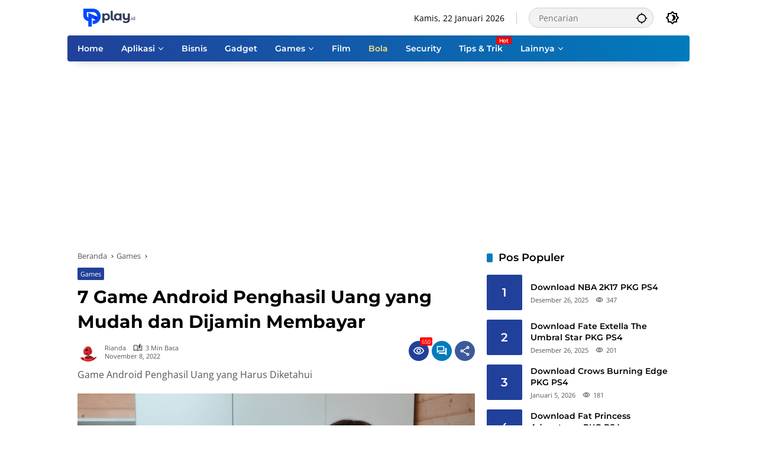

--- FILE ---
content_type: text/html; charset=UTF-8
request_url: https://www.play.id/games/game-android-penghasil-uang/
body_size: 22527
content:
<!doctype html>
<html lang="id">
<head>
	<meta charset="UTF-8">
	<meta name="viewport" content="width=device-width, initial-scale=1">
	<link rel="profile" href="https://gmpg.org/xfn/11">

	<meta name='robots' content='index, follow, max-image-preview:large, max-snippet:-1, max-video-preview:-1' />

	<!-- This site is optimized with the Yoast SEO plugin v26.6 - https://yoast.com/wordpress/plugins/seo/ -->
	<title>7 Game Android Penghasil Uang yang Mudah dan Dijamin Membayar - Play.id</title>
	<link rel="canonical" href="https://www.play.id/games/game-android-penghasil-uang/" />
	<meta property="og:locale" content="id_ID" />
	<meta property="og:type" content="article" />
	<meta property="og:title" content="7 Game Android Penghasil Uang yang Mudah dan Dijamin Membayar - Play.id" />
	<meta property="og:description" content="Dapatkan penghasilan tambahan dengan memainkan game android penghasil uang yang seru. Banyak permainan dari berbagai genre yang punya misi berbeda..." />
	<meta property="og:url" content="https://www.play.id/games/game-android-penghasil-uang/" />
	<meta property="og:site_name" content="Play.id" />
	<meta property="article:publisher" content="https://www.facebook.com/profile.php?id=100087144881048" />
	<meta property="article:published_time" content="2022-11-08T06:33:00+00:00" />
	<meta property="og:image" content="https://www.play.id/wp-content/uploads/2022/10/46.-game-android-penghasil-uang.jpg" />
	<meta property="og:image:width" content="1280" />
	<meta property="og:image:height" content="851" />
	<meta property="og:image:type" content="image/jpeg" />
	<meta name="author" content="Rianda" />
	<meta name="twitter:card" content="summary_large_image" />
	<meta name="twitter:label1" content="Ditulis oleh" />
	<meta name="twitter:data1" content="Rianda" />
	<meta name="twitter:label2" content="Estimasi waktu membaca" />
	<meta name="twitter:data2" content="3 menit" />
	<script type="application/ld+json" class="yoast-schema-graph">{"@context":"https://schema.org","@graph":[{"@type":"NewsArticle","@id":"https://www.play.id/games/game-android-penghasil-uang/#article","isPartOf":{"@id":"https://www.play.id/games/game-android-penghasil-uang/"},"author":{"name":"Rianda","@id":"https://www.play.id/#/schema/person/318b711de8a7c270d820006b6eb94f5a"},"headline":"7 Game Android Penghasil Uang yang Mudah dan Dijamin Membayar","datePublished":"2022-11-08T06:33:00+00:00","mainEntityOfPage":{"@id":"https://www.play.id/games/game-android-penghasil-uang/"},"wordCount":549,"commentCount":0,"publisher":{"@id":"https://www.play.id/#organization"},"image":{"@id":"https://www.play.id/games/game-android-penghasil-uang/#primaryimage"},"thumbnailUrl":"https://www.play.id/wp-content/uploads/2022/10/46.-game-android-penghasil-uang.jpg","keywords":["balap","Balapan","balok","berhadiah","Card","check","di hago","diamond","dragon","game android","HAGO","mabar","mendapatkan uang","paypal","penghasil uang","petualangan","puzzle","saldo DANA","voucher"],"articleSection":["Games"],"inLanguage":"id","potentialAction":[{"@type":"CommentAction","name":"Comment","target":["https://www.play.id/games/game-android-penghasil-uang/#respond"]}]},{"@type":"WebPage","@id":"https://www.play.id/games/game-android-penghasil-uang/","url":"https://www.play.id/games/game-android-penghasil-uang/","name":"7 Game Android Penghasil Uang yang Mudah dan Dijamin Membayar - Play.id","isPartOf":{"@id":"https://www.play.id/#website"},"primaryImageOfPage":{"@id":"https://www.play.id/games/game-android-penghasil-uang/#primaryimage"},"image":{"@id":"https://www.play.id/games/game-android-penghasil-uang/#primaryimage"},"thumbnailUrl":"https://www.play.id/wp-content/uploads/2022/10/46.-game-android-penghasil-uang.jpg","datePublished":"2022-11-08T06:33:00+00:00","breadcrumb":{"@id":"https://www.play.id/games/game-android-penghasil-uang/#breadcrumb"},"inLanguage":"id","potentialAction":[{"@type":"ReadAction","target":["https://www.play.id/games/game-android-penghasil-uang/"]}]},{"@type":"ImageObject","inLanguage":"id","@id":"https://www.play.id/games/game-android-penghasil-uang/#primaryimage","url":"https://www.play.id/wp-content/uploads/2022/10/46.-game-android-penghasil-uang.jpg","contentUrl":"https://www.play.id/wp-content/uploads/2022/10/46.-game-android-penghasil-uang.jpg","width":1280,"height":851,"caption":"game android penghasil uang"},{"@type":"BreadcrumbList","@id":"https://www.play.id/games/game-android-penghasil-uang/#breadcrumb","itemListElement":[{"@type":"ListItem","position":1,"name":"Beranda","item":"https://www.play.id/"},{"@type":"ListItem","position":2,"name":"7 Game Android Penghasil Uang yang Mudah dan Dijamin Membayar"}]},{"@type":"WebSite","@id":"https://www.play.id/#website","url":"https://www.play.id/","name":"Play.id","description":"Semua Tentang Tech, Game, Bisnis &amp; Film","publisher":{"@id":"https://www.play.id/#organization"},"potentialAction":[{"@type":"SearchAction","target":{"@type":"EntryPoint","urlTemplate":"https://www.play.id/?s={search_term_string}"},"query-input":{"@type":"PropertyValueSpecification","valueRequired":true,"valueName":"search_term_string"}}],"inLanguage":"id"},{"@type":"Organization","@id":"https://www.play.id/#organization","name":"Play.id","url":"https://www.play.id/","logo":{"@type":"ImageObject","inLanguage":"id","@id":"https://www.play.id/#/schema/logo/image/","url":"https://www.play.id/wp-content/uploads/2023/05/play-logo-e1745041273157.png","contentUrl":"https://www.play.id/wp-content/uploads/2023/05/play-logo-e1745041273157.png","width":200,"height":32,"caption":"Play.id"},"image":{"@id":"https://www.play.id/#/schema/logo/image/"},"sameAs":["https://www.facebook.com/profile.php?id=100087144881048"]},{"@type":"Person","@id":"https://www.play.id/#/schema/person/318b711de8a7c270d820006b6eb94f5a","name":"Rianda","image":{"@type":"ImageObject","inLanguage":"id","@id":"https://www.play.id/#/schema/person/image/","url":"https://secure.gravatar.com/avatar/3748de302506f3548d4c6888c4a378b251b337b6904daadcb43f30dcadf37405?s=96&d=robohash&r=g","contentUrl":"https://secure.gravatar.com/avatar/3748de302506f3548d4c6888c4a378b251b337b6904daadcb43f30dcadf37405?s=96&d=robohash&r=g","caption":"Rianda"},"url":"https://www.play.id/author/rianda/"}]}</script>
	<!-- / Yoast SEO plugin. -->


<style id='wp-img-auto-sizes-contain-inline-css'>
img:is([sizes=auto i],[sizes^="auto," i]){contain-intrinsic-size:3000px 1500px}
/*# sourceURL=wp-img-auto-sizes-contain-inline-css */
</style>
<link rel='stylesheet' id='menu-icons-extra-css' href='https://www.play.id/wp-content/plugins/menu-icons/css/extra.min.css?ver=0.13.20' media='all' />
<style id='wp-emoji-styles-inline-css'>

	img.wp-smiley, img.emoji {
		display: inline !important;
		border: none !important;
		box-shadow: none !important;
		height: 1em !important;
		width: 1em !important;
		margin: 0 0.07em !important;
		vertical-align: -0.1em !important;
		background: none !important;
		padding: 0 !important;
	}
/*# sourceURL=wp-emoji-styles-inline-css */
</style>
<style id='wp-block-library-inline-css'>
:root{--wp-block-synced-color:#7a00df;--wp-block-synced-color--rgb:122,0,223;--wp-bound-block-color:var(--wp-block-synced-color);--wp-editor-canvas-background:#ddd;--wp-admin-theme-color:#007cba;--wp-admin-theme-color--rgb:0,124,186;--wp-admin-theme-color-darker-10:#006ba1;--wp-admin-theme-color-darker-10--rgb:0,107,160.5;--wp-admin-theme-color-darker-20:#005a87;--wp-admin-theme-color-darker-20--rgb:0,90,135;--wp-admin-border-width-focus:2px}@media (min-resolution:192dpi){:root{--wp-admin-border-width-focus:1.5px}}.wp-element-button{cursor:pointer}:root .has-very-light-gray-background-color{background-color:#eee}:root .has-very-dark-gray-background-color{background-color:#313131}:root .has-very-light-gray-color{color:#eee}:root .has-very-dark-gray-color{color:#313131}:root .has-vivid-green-cyan-to-vivid-cyan-blue-gradient-background{background:linear-gradient(135deg,#00d084,#0693e3)}:root .has-purple-crush-gradient-background{background:linear-gradient(135deg,#34e2e4,#4721fb 50%,#ab1dfe)}:root .has-hazy-dawn-gradient-background{background:linear-gradient(135deg,#faaca8,#dad0ec)}:root .has-subdued-olive-gradient-background{background:linear-gradient(135deg,#fafae1,#67a671)}:root .has-atomic-cream-gradient-background{background:linear-gradient(135deg,#fdd79a,#004a59)}:root .has-nightshade-gradient-background{background:linear-gradient(135deg,#330968,#31cdcf)}:root .has-midnight-gradient-background{background:linear-gradient(135deg,#020381,#2874fc)}:root{--wp--preset--font-size--normal:16px;--wp--preset--font-size--huge:42px}.has-regular-font-size{font-size:1em}.has-larger-font-size{font-size:2.625em}.has-normal-font-size{font-size:var(--wp--preset--font-size--normal)}.has-huge-font-size{font-size:var(--wp--preset--font-size--huge)}.has-text-align-center{text-align:center}.has-text-align-left{text-align:left}.has-text-align-right{text-align:right}.has-fit-text{white-space:nowrap!important}#end-resizable-editor-section{display:none}.aligncenter{clear:both}.items-justified-left{justify-content:flex-start}.items-justified-center{justify-content:center}.items-justified-right{justify-content:flex-end}.items-justified-space-between{justify-content:space-between}.screen-reader-text{border:0;clip-path:inset(50%);height:1px;margin:-1px;overflow:hidden;padding:0;position:absolute;width:1px;word-wrap:normal!important}.screen-reader-text:focus{background-color:#ddd;clip-path:none;color:#444;display:block;font-size:1em;height:auto;left:5px;line-height:normal;padding:15px 23px 14px;text-decoration:none;top:5px;width:auto;z-index:100000}html :where(.has-border-color){border-style:solid}html :where([style*=border-top-color]){border-top-style:solid}html :where([style*=border-right-color]){border-right-style:solid}html :where([style*=border-bottom-color]){border-bottom-style:solid}html :where([style*=border-left-color]){border-left-style:solid}html :where([style*=border-width]){border-style:solid}html :where([style*=border-top-width]){border-top-style:solid}html :where([style*=border-right-width]){border-right-style:solid}html :where([style*=border-bottom-width]){border-bottom-style:solid}html :where([style*=border-left-width]){border-left-style:solid}html :where(img[class*=wp-image-]){height:auto;max-width:100%}:where(figure){margin:0 0 1em}html :where(.is-position-sticky){--wp-admin--admin-bar--position-offset:var(--wp-admin--admin-bar--height,0px)}@media screen and (max-width:600px){html :where(.is-position-sticky){--wp-admin--admin-bar--position-offset:0px}}

/*# sourceURL=wp-block-library-inline-css */
</style><style id='global-styles-inline-css'>
:root{--wp--preset--aspect-ratio--square: 1;--wp--preset--aspect-ratio--4-3: 4/3;--wp--preset--aspect-ratio--3-4: 3/4;--wp--preset--aspect-ratio--3-2: 3/2;--wp--preset--aspect-ratio--2-3: 2/3;--wp--preset--aspect-ratio--16-9: 16/9;--wp--preset--aspect-ratio--9-16: 9/16;--wp--preset--color--black: #000000;--wp--preset--color--cyan-bluish-gray: #abb8c3;--wp--preset--color--white: #ffffff;--wp--preset--color--pale-pink: #f78da7;--wp--preset--color--vivid-red: #cf2e2e;--wp--preset--color--luminous-vivid-orange: #ff6900;--wp--preset--color--luminous-vivid-amber: #fcb900;--wp--preset--color--light-green-cyan: #7bdcb5;--wp--preset--color--vivid-green-cyan: #00d084;--wp--preset--color--pale-cyan-blue: #8ed1fc;--wp--preset--color--vivid-cyan-blue: #0693e3;--wp--preset--color--vivid-purple: #9b51e0;--wp--preset--gradient--vivid-cyan-blue-to-vivid-purple: linear-gradient(135deg,rgb(6,147,227) 0%,rgb(155,81,224) 100%);--wp--preset--gradient--light-green-cyan-to-vivid-green-cyan: linear-gradient(135deg,rgb(122,220,180) 0%,rgb(0,208,130) 100%);--wp--preset--gradient--luminous-vivid-amber-to-luminous-vivid-orange: linear-gradient(135deg,rgb(252,185,0) 0%,rgb(255,105,0) 100%);--wp--preset--gradient--luminous-vivid-orange-to-vivid-red: linear-gradient(135deg,rgb(255,105,0) 0%,rgb(207,46,46) 100%);--wp--preset--gradient--very-light-gray-to-cyan-bluish-gray: linear-gradient(135deg,rgb(238,238,238) 0%,rgb(169,184,195) 100%);--wp--preset--gradient--cool-to-warm-spectrum: linear-gradient(135deg,rgb(74,234,220) 0%,rgb(151,120,209) 20%,rgb(207,42,186) 40%,rgb(238,44,130) 60%,rgb(251,105,98) 80%,rgb(254,248,76) 100%);--wp--preset--gradient--blush-light-purple: linear-gradient(135deg,rgb(255,206,236) 0%,rgb(152,150,240) 100%);--wp--preset--gradient--blush-bordeaux: linear-gradient(135deg,rgb(254,205,165) 0%,rgb(254,45,45) 50%,rgb(107,0,62) 100%);--wp--preset--gradient--luminous-dusk: linear-gradient(135deg,rgb(255,203,112) 0%,rgb(199,81,192) 50%,rgb(65,88,208) 100%);--wp--preset--gradient--pale-ocean: linear-gradient(135deg,rgb(255,245,203) 0%,rgb(182,227,212) 50%,rgb(51,167,181) 100%);--wp--preset--gradient--electric-grass: linear-gradient(135deg,rgb(202,248,128) 0%,rgb(113,206,126) 100%);--wp--preset--gradient--midnight: linear-gradient(135deg,rgb(2,3,129) 0%,rgb(40,116,252) 100%);--wp--preset--font-size--small: 13px;--wp--preset--font-size--medium: 20px;--wp--preset--font-size--large: 36px;--wp--preset--font-size--x-large: 42px;--wp--preset--spacing--20: 0.44rem;--wp--preset--spacing--30: 0.67rem;--wp--preset--spacing--40: 1rem;--wp--preset--spacing--50: 1.5rem;--wp--preset--spacing--60: 2.25rem;--wp--preset--spacing--70: 3.38rem;--wp--preset--spacing--80: 5.06rem;--wp--preset--shadow--natural: 6px 6px 9px rgba(0, 0, 0, 0.2);--wp--preset--shadow--deep: 12px 12px 50px rgba(0, 0, 0, 0.4);--wp--preset--shadow--sharp: 6px 6px 0px rgba(0, 0, 0, 0.2);--wp--preset--shadow--outlined: 6px 6px 0px -3px rgb(255, 255, 255), 6px 6px rgb(0, 0, 0);--wp--preset--shadow--crisp: 6px 6px 0px rgb(0, 0, 0);}:where(.is-layout-flex){gap: 0.5em;}:where(.is-layout-grid){gap: 0.5em;}body .is-layout-flex{display: flex;}.is-layout-flex{flex-wrap: wrap;align-items: center;}.is-layout-flex > :is(*, div){margin: 0;}body .is-layout-grid{display: grid;}.is-layout-grid > :is(*, div){margin: 0;}:where(.wp-block-columns.is-layout-flex){gap: 2em;}:where(.wp-block-columns.is-layout-grid){gap: 2em;}:where(.wp-block-post-template.is-layout-flex){gap: 1.25em;}:where(.wp-block-post-template.is-layout-grid){gap: 1.25em;}.has-black-color{color: var(--wp--preset--color--black) !important;}.has-cyan-bluish-gray-color{color: var(--wp--preset--color--cyan-bluish-gray) !important;}.has-white-color{color: var(--wp--preset--color--white) !important;}.has-pale-pink-color{color: var(--wp--preset--color--pale-pink) !important;}.has-vivid-red-color{color: var(--wp--preset--color--vivid-red) !important;}.has-luminous-vivid-orange-color{color: var(--wp--preset--color--luminous-vivid-orange) !important;}.has-luminous-vivid-amber-color{color: var(--wp--preset--color--luminous-vivid-amber) !important;}.has-light-green-cyan-color{color: var(--wp--preset--color--light-green-cyan) !important;}.has-vivid-green-cyan-color{color: var(--wp--preset--color--vivid-green-cyan) !important;}.has-pale-cyan-blue-color{color: var(--wp--preset--color--pale-cyan-blue) !important;}.has-vivid-cyan-blue-color{color: var(--wp--preset--color--vivid-cyan-blue) !important;}.has-vivid-purple-color{color: var(--wp--preset--color--vivid-purple) !important;}.has-black-background-color{background-color: var(--wp--preset--color--black) !important;}.has-cyan-bluish-gray-background-color{background-color: var(--wp--preset--color--cyan-bluish-gray) !important;}.has-white-background-color{background-color: var(--wp--preset--color--white) !important;}.has-pale-pink-background-color{background-color: var(--wp--preset--color--pale-pink) !important;}.has-vivid-red-background-color{background-color: var(--wp--preset--color--vivid-red) !important;}.has-luminous-vivid-orange-background-color{background-color: var(--wp--preset--color--luminous-vivid-orange) !important;}.has-luminous-vivid-amber-background-color{background-color: var(--wp--preset--color--luminous-vivid-amber) !important;}.has-light-green-cyan-background-color{background-color: var(--wp--preset--color--light-green-cyan) !important;}.has-vivid-green-cyan-background-color{background-color: var(--wp--preset--color--vivid-green-cyan) !important;}.has-pale-cyan-blue-background-color{background-color: var(--wp--preset--color--pale-cyan-blue) !important;}.has-vivid-cyan-blue-background-color{background-color: var(--wp--preset--color--vivid-cyan-blue) !important;}.has-vivid-purple-background-color{background-color: var(--wp--preset--color--vivid-purple) !important;}.has-black-border-color{border-color: var(--wp--preset--color--black) !important;}.has-cyan-bluish-gray-border-color{border-color: var(--wp--preset--color--cyan-bluish-gray) !important;}.has-white-border-color{border-color: var(--wp--preset--color--white) !important;}.has-pale-pink-border-color{border-color: var(--wp--preset--color--pale-pink) !important;}.has-vivid-red-border-color{border-color: var(--wp--preset--color--vivid-red) !important;}.has-luminous-vivid-orange-border-color{border-color: var(--wp--preset--color--luminous-vivid-orange) !important;}.has-luminous-vivid-amber-border-color{border-color: var(--wp--preset--color--luminous-vivid-amber) !important;}.has-light-green-cyan-border-color{border-color: var(--wp--preset--color--light-green-cyan) !important;}.has-vivid-green-cyan-border-color{border-color: var(--wp--preset--color--vivid-green-cyan) !important;}.has-pale-cyan-blue-border-color{border-color: var(--wp--preset--color--pale-cyan-blue) !important;}.has-vivid-cyan-blue-border-color{border-color: var(--wp--preset--color--vivid-cyan-blue) !important;}.has-vivid-purple-border-color{border-color: var(--wp--preset--color--vivid-purple) !important;}.has-vivid-cyan-blue-to-vivid-purple-gradient-background{background: var(--wp--preset--gradient--vivid-cyan-blue-to-vivid-purple) !important;}.has-light-green-cyan-to-vivid-green-cyan-gradient-background{background: var(--wp--preset--gradient--light-green-cyan-to-vivid-green-cyan) !important;}.has-luminous-vivid-amber-to-luminous-vivid-orange-gradient-background{background: var(--wp--preset--gradient--luminous-vivid-amber-to-luminous-vivid-orange) !important;}.has-luminous-vivid-orange-to-vivid-red-gradient-background{background: var(--wp--preset--gradient--luminous-vivid-orange-to-vivid-red) !important;}.has-very-light-gray-to-cyan-bluish-gray-gradient-background{background: var(--wp--preset--gradient--very-light-gray-to-cyan-bluish-gray) !important;}.has-cool-to-warm-spectrum-gradient-background{background: var(--wp--preset--gradient--cool-to-warm-spectrum) !important;}.has-blush-light-purple-gradient-background{background: var(--wp--preset--gradient--blush-light-purple) !important;}.has-blush-bordeaux-gradient-background{background: var(--wp--preset--gradient--blush-bordeaux) !important;}.has-luminous-dusk-gradient-background{background: var(--wp--preset--gradient--luminous-dusk) !important;}.has-pale-ocean-gradient-background{background: var(--wp--preset--gradient--pale-ocean) !important;}.has-electric-grass-gradient-background{background: var(--wp--preset--gradient--electric-grass) !important;}.has-midnight-gradient-background{background: var(--wp--preset--gradient--midnight) !important;}.has-small-font-size{font-size: var(--wp--preset--font-size--small) !important;}.has-medium-font-size{font-size: var(--wp--preset--font-size--medium) !important;}.has-large-font-size{font-size: var(--wp--preset--font-size--large) !important;}.has-x-large-font-size{font-size: var(--wp--preset--font-size--x-large) !important;}
/*# sourceURL=global-styles-inline-css */
</style>

<style id='classic-theme-styles-inline-css'>
/*! This file is auto-generated */
.wp-block-button__link{color:#fff;background-color:#32373c;border-radius:9999px;box-shadow:none;text-decoration:none;padding:calc(.667em + 2px) calc(1.333em + 2px);font-size:1.125em}.wp-block-file__button{background:#32373c;color:#fff;text-decoration:none}
/*# sourceURL=/wp-includes/css/classic-themes.min.css */
</style>
<link rel='stylesheet' id='wp_automatic_gallery_style-css' href='https://www.play.id/wp-content/plugins/wp-automatic/css/wp-automatic.css?ver=1.0.0' media='all' />
<link rel='stylesheet' id='wpmedia-fonts-css' href='https://www.play.id/wp-content/fonts/9fbcd3d21b152340e1bd5a86ecda5999.css?ver=1.1.8' media='all' />
<link rel='stylesheet' id='wpmedia-style-css' href='https://www.play.id/wp-content/themes/wpmedia/style.css?ver=1.1.8' media='all' />
<style id='wpmedia-style-inline-css'>
h1,h2,h3,h4,h5,h6,.reltitle,.site-title,.gmr-mainmenu ul > li > a,.gmr-secondmenu-dropdown ul > li > a,.gmr-sidemenu ul li a,.gmr-sidemenu .side-textsocial,.heading-text,.gmr-mobilemenu ul li a,#navigationamp ul li a{font-family:Montserrat;font-weight:600;}h1 strong,h2 strong,h3 strong,h4 strong,h5 strong,h6 strong{font-weight:700;}.entry-content-single{font-size:16px;}body{font-family:Open Sans;--font-reguler:400;--font-bold:600;--mainmenu-bgcolor:#21409a;--mainmenu-secondbgcolor:#017bbc;--background-color:#ffffff;--main-color:#000000;--widget-title:#000000;--link-color-body:#000000;--hoverlink-color-body:#d9091b;--border-color:#cccccc;--button-bgcolor:#21409a;--button-color:#ffffff;--header-bgcolor:#ffffff;--topnav-color:#000000;--topnav-link-color:#000000;--topnav-linkhover-color:#d9091b;--mainmenu-color:#ffffff;--mainmenu-hovercolor:#f1c40f;--content-bgcolor:#ffffff;--content-greycolor:#555555;--greybody-bgcolor:#eeeeee;--footer-bgcolor:#ffffff;--footer-color:#666666;--footer-linkcolor:#212121;--footer-hover-linkcolor:#d9091b;}body,body.dark-theme{--scheme-color:#21409a;--secondscheme-color:#017bbc;--mainmenu-direction:80deg;}
/*# sourceURL=wpmedia-style-inline-css */
</style>
<link rel='stylesheet' id='__EPYT__style-css' href='https://www.play.id/wp-content/plugins/youtube-embed-plus/styles/ytprefs.min.css?ver=14.2.4' media='all' />
<style id='__EPYT__style-inline-css'>

                .epyt-gallery-thumb {
                        width: 33.333%;
                }
                
/*# sourceURL=__EPYT__style-inline-css */
</style>
<link rel='stylesheet' id='wp-block-paragraph-css' href='https://www.play.id/wp-includes/blocks/paragraph/style.min.css?ver=6.9' media='all' />
<link rel='stylesheet' id='wp-block-heading-css' href='https://www.play.id/wp-includes/blocks/heading/style.min.css?ver=6.9' media='all' />
<link rel='stylesheet' id='lwptoc-main-css' href='https://www.play.id/wp-content/plugins/luckywp-table-of-contents/front/assets/main.min.css?ver=2.1.14' media='all' />
<script src="https://www.play.id/wp-includes/js/jquery/jquery.min.js?ver=3.7.1" id="jquery-core-js"></script>
<script src="https://www.play.id/wp-includes/js/jquery/jquery-migrate.min.js?ver=3.4.1" id="jquery-migrate-js"></script>
<script src="https://www.play.id/wp-content/plugins/wp-automatic/js/main-front.js?ver=1.0.1" id="wp_automatic_gallery-js"></script>
<script id="__ytprefs__-js-extra">
var _EPYT_ = {"ajaxurl":"https://www.play.id/wp-admin/admin-ajax.php","security":"7020f7f6dd","gallery_scrolloffset":"20","eppathtoscripts":"https://www.play.id/wp-content/plugins/youtube-embed-plus/scripts/","eppath":"https://www.play.id/wp-content/plugins/youtube-embed-plus/","epresponsiveselector":"[\"iframe.__youtube_prefs_widget__\"]","epdovol":"1","version":"14.2.4","evselector":"iframe.__youtube_prefs__[src], iframe[src*=\"youtube.com/embed/\"], iframe[src*=\"youtube-nocookie.com/embed/\"]","ajax_compat":"","maxres_facade":"eager","ytapi_load":"light","pause_others":"","stopMobileBuffer":"1","facade_mode":"","not_live_on_channel":""};
//# sourceURL=__ytprefs__-js-extra
</script>
<script src="https://www.play.id/wp-content/plugins/youtube-embed-plus/scripts/ytprefs.min.js?ver=14.2.4" id="__ytprefs__-js"></script>
<script src="https://www.play.id/wp-content/plugins/luckywp-table-of-contents/front/assets/main.min.js?ver=2.1.14" id="lwptoc-main-js"></script>
<link rel='dns-prefetch' href='https://i0.wp.com/'><link rel='preconnect' href='https://i0.wp.com/' crossorigin><link rel='dns-prefetch' href='https://i1.wp.com/'><link rel='preconnect' href='https://i1.wp.com/' crossorigin><link rel='dns-prefetch' href='https://i2.wp.com/'><link rel='preconnect' href='https://i2.wp.com/' crossorigin><link rel='dns-prefetch' href='https://i3.wp.com/'><link rel='preconnect' href='https://i3.wp.com/' crossorigin><script async src="https://pagead2.googlesyndication.com/pagead/js/adsbygoogle.js?client=ca-pub-2804118828804598"
     crossorigin="anonymous"></script>

<!-- Google tag (gtag.js) -->
<script async src="https://www.googletagmanager.com/gtag/js?id=AW-16799534686">
</script>
<script>
  window.dataLayer = window.dataLayer || [];
  function gtag(){dataLayer.push(arguments);}
  gtag('js', new Date());

  gtag('config', 'AW-16799534686');
</script><link rel="pingback" href="https://www.play.id/xmlrpc.php"><script async src="https://pagead2.googlesyndication.com/pagead/js/adsbygoogle.js?client=ca-pub-2804118828804598"
     crossorigin="anonymous"></script><link rel="amphtml" href="https://www.play.id/games/game-android-penghasil-uang/amp/"><link rel="icon" href="https://www.play.id/wp-content/uploads/2022/09/cropped-1-100x75.png" sizes="32x32" />
<link rel="icon" href="https://www.play.id/wp-content/uploads/2022/09/cropped-1.png" sizes="192x192" />
<link rel="apple-touch-icon" href="https://www.play.id/wp-content/uploads/2022/09/cropped-1.png" />
<meta name="msapplication-TileImage" content="https://www.play.id/wp-content/uploads/2022/09/cropped-1.png" />
		<style id="wp-custom-css">
			.gmr-mainmenu {
  border-top-right-radius: 4px;
  border-top-left-radius: 4px;
	border-bottom-right-radius: 4px;
  border-bottom-left-radius: 4px;		</style>
		</head>

<body data-rsssl=1 class="wp-singular post-template-default single single-post postid-3127 single-format-standard custom-background wp-custom-logo wp-embed-responsive wp-theme-wpmedia idtheme kentooz gmr-box-layout">
	<a class="skip-link screen-reader-text" href="#primary">Langsung ke konten</a>
		<div id="page" class="site">
		<div id="topnavwrap" class="gmr-topnavwrap clearfix">
			<div class="container">
				<header id="masthead" class="list-flex site-header">
					<div class="row-flex gmr-navleft">
						<div class="site-branding">
							<div class="gmr-logo"><a class="custom-logo-link" href="https://www.play.id/" title="Play.id" rel="home"><img class="custom-logo" src="https://www.play.id/wp-content/uploads/2023/05/play-logo-e1745041273157.png" width="200" height="32" alt="Play.id" loading="lazy" /></a></div>						</div><!-- .site-branding -->
					</div>

					<div class="row-flex gmr-navright">
						<span class="gmr-top-date" data-lang="id"></span><div class="gmr-search desktop-only">
				<form method="get" class="gmr-searchform searchform" action="https://www.play.id/">
					<input type="text" name="s" id="s" placeholder="Pencarian" />
					<input type="hidden" name="post_type[]" value="post" />
					<button type="submit" role="button" class="gmr-search-submit gmr-search-icon" aria-label="Kirim">
						<svg xmlns="http://www.w3.org/2000/svg" height="24px" viewBox="0 0 24 24" width="24px" fill="currentColor"><path d="M0 0h24v24H0V0z" fill="none"/><path d="M20.94 11c-.46-4.17-3.77-7.48-7.94-7.94V1h-2v2.06C6.83 3.52 3.52 6.83 3.06 11H1v2h2.06c.46 4.17 3.77 7.48 7.94 7.94V23h2v-2.06c4.17-.46 7.48-3.77 7.94-7.94H23v-2h-2.06zM12 19c-3.87 0-7-3.13-7-7s3.13-7 7-7 7 3.13 7 7-3.13 7-7 7z"/></svg>
					</button>
				</form>
			</div><button role="button" class="darkmode-button topnav-button" aria-label="Mode Gelap"><svg xmlns="http://www.w3.org/2000/svg" height="24px" viewBox="0 0 24 24" width="24px" fill="currentColor"><path d="M0 0h24v24H0V0z" fill="none"/><path d="M20 8.69V4h-4.69L12 .69 8.69 4H4v4.69L.69 12 4 15.31V20h4.69L12 23.31 15.31 20H20v-4.69L23.31 12 20 8.69zm-2 5.79V18h-3.52L12 20.48 9.52 18H6v-3.52L3.52 12 6 9.52V6h3.52L12 3.52 14.48 6H18v3.52L20.48 12 18 14.48zM12.29 7c-.74 0-1.45.17-2.08.46 1.72.79 2.92 2.53 2.92 4.54s-1.2 3.75-2.92 4.54c.63.29 1.34.46 2.08.46 2.76 0 5-2.24 5-5s-2.24-5-5-5z"/></svg></button><button id="gmr-responsive-menu" role="button" class="mobile-only" aria-label="Menu" data-target="#gmr-sidemenu-id" data-toggle="onoffcanvas" aria-expanded="false" rel="nofollow"><svg xmlns="http://www.w3.org/2000/svg" width="24" height="24" viewBox="0 0 24 24"><path fill="currentColor" d="m19.31 18.9l3.08 3.1L21 23.39l-3.12-3.07c-.69.43-1.51.68-2.38.68c-2.5 0-4.5-2-4.5-4.5s2-4.5 4.5-4.5s4.5 2 4.5 4.5c0 .88-.25 1.71-.69 2.4m-3.81.1a2.5 2.5 0 0 0 0-5a2.5 2.5 0 0 0 0 5M21 4v2H3V4h18M3 16v-2h6v2H3m0-5V9h18v2h-2.03c-1.01-.63-2.2-1-3.47-1s-2.46.37-3.47 1H3Z"/></svg></button>					</div>
				</header>
			</div><!-- .container -->
			<nav id="main-nav" class="main-navigation gmr-mainmenu">
				<div class="container">
					<ul id="primary-menu" class="menu"><li id="menu-item-180" class="menu-item menu-item-type-custom menu-item-object-custom menu-item-home menu-item-180"><a href="https://www.play.id"><span>Home</span></a></li>
<li id="menu-item-13899" class="menu-item menu-item-type-taxonomy menu-item-object-category menu-item-has-children menu-item-13899"><a href="https://www.play.id/kategori/aplikasi/"><span>Aplikasi</span></a>
<ul class="sub-menu">
	<li id="menu-item-13905" class="menu-item menu-item-type-taxonomy menu-item-object-category menu-item-13905"><a href="https://www.play.id/kategori/aplikasi/android-aplikasi/"><span>Android</span></a></li>
	<li id="menu-item-13906" class="menu-item menu-item-type-taxonomy menu-item-object-category menu-item-13906"><a href="https://www.play.id/kategori/aplikasi/ios/"><span>IOS</span></a></li>
</ul>
</li>
<li id="menu-item-250" class="menu-item menu-item-type-taxonomy menu-item-object-category menu-item-250"><a href="https://www.play.id/kategori/bisnis/"><span>Bisnis</span></a></li>
<li id="menu-item-251" class="menu-item menu-item-type-taxonomy menu-item-object-category menu-item-251"><a href="https://www.play.id/kategori/gadget/"><span>Gadget</span></a></li>
<li id="menu-item-252" class="menu-item menu-item-type-taxonomy menu-item-object-category current-post-ancestor current-menu-parent current-post-parent menu-item-has-children menu-item-252"><a href="https://www.play.id/kategori/games/"><span>Games</span></a>
<ul class="sub-menu">
	<li id="menu-item-28618" class="menu-item menu-item-type-taxonomy menu-item-object-category menu-item-28618"><a href="https://www.play.id/kategori/games/pc/"><span>PC</span></a></li>
	<li id="menu-item-28619" class="menu-item menu-item-type-taxonomy menu-item-object-category menu-item-28619"><a href="https://www.play.id/kategori/games/ps3/"><span>PS3</span></a></li>
	<li id="menu-item-28620" class="menu-item menu-item-type-taxonomy menu-item-object-category menu-item-28620"><a href="https://www.play.id/kategori/games/ps4/"><span>PS4</span></a></li>
	<li id="menu-item-28621" class="menu-item menu-item-type-taxonomy menu-item-object-category menu-item-28621"><a href="https://www.play.id/kategori/games/ps5/"><span>PS5</span></a></li>
	<li id="menu-item-13900" class="menu-item menu-item-type-taxonomy menu-item-object-category menu-item-13900"><a href="https://www.play.id/kategori/games/android/"><span>Android</span></a></li>
	<li id="menu-item-13902" class="menu-item menu-item-type-taxonomy menu-item-object-category menu-item-13902"><a href="https://www.play.id/kategori/games/mac/"><span>Mac</span></a></li>
	<li id="menu-item-13901" class="menu-item menu-item-type-taxonomy menu-item-object-category menu-item-13901"><a href="https://www.play.id/kategori/games/linux/"><span>Linux</span></a></li>
</ul>
</li>
<li id="menu-item-13904" class="menu-item menu-item-type-taxonomy menu-item-object-category menu-item-13904"><a href="https://www.play.id/kategori/film/"><span>Film</span></a></li>
<li id="menu-item-21434" class="menu-orange-light menu-item menu-item-type-custom menu-item-object-custom menu-item-21434"><a href="https://bola.play.id/"><span>Bola</span></a></li>
<li id="menu-item-253" class="menu-item menu-item-type-taxonomy menu-item-object-category menu-item-253"><a href="https://www.play.id/kategori/security/"><span>Security</span></a></li>
<li id="menu-item-254" class="menu-new menu-item menu-item-type-taxonomy menu-item-object-category menu-item-254"><a href="https://www.play.id/kategori/tips-trik/" data-desciption="Hot"><span>Tips &amp; Trik</span></a></li>
<li id="menu-item-94" class="menu-item menu-item-type-custom menu-item-object-custom menu-item-has-children menu-item-94"><a href="#"><span>Lainnya</span></a>
<ul class="sub-menu">
	<li id="menu-item-95" class="menu-item menu-item-type-post_type menu-item-object-page menu-item-95"><a href="https://www.play.id/indeks/"><span>Indeks</span></a></li>
</ul>
</li>
</ul>				</div>
			</nav><!-- #main-nav -->
		</div><!-- #topnavwrap -->

				
		
		<div class="gmr-topbanner text-center"><div class="container"><script async src="https://pagead2.googlesyndication.com/pagead/js/adsbygoogle.js?client=ca-pub-8602540115555398"
     crossorigin="anonymous"></script>
<!-- play.id -->
<ins class="adsbygoogle"
     style="display:block"
     data-ad-client="ca-pub-8602540115555398"
     data-ad-slot="5417683876"
     data-ad-format="auto"
     data-full-width-responsive="true"></ins>
<script>
     (adsbygoogle = window.adsbygoogle || []).push({});
</script></div></div>
		<div id="content" class="gmr-content">
			<div class="container">
				<div class="row">
<main id="primary" class="site-main col-md-8">
	
<article id="post-3127" class="post type-post hentry content-single">
				<div class="breadcrumbs" itemscope itemtype="https://schema.org/BreadcrumbList">
																						<span class="first-cl" itemprop="itemListElement" itemscope itemtype="https://schema.org/ListItem">
								<a itemscope itemtype="https://schema.org/WebPage" itemprop="item" itemid="https://www.play.id/" href="https://www.play.id/"><span itemprop="name">Beranda</span></a>
								<span itemprop="position" content="1"></span>
							</span>
												<span class="separator"></span>
																											<span class="0-cl" itemprop="itemListElement" itemscope itemtype="http://schema.org/ListItem">
								<a itemscope itemtype="https://schema.org/WebPage" itemprop="item" itemid="https://www.play.id/kategori/games/" href="https://www.play.id/kategori/games/"><span itemprop="name">Games</span></a>
								<span itemprop="position" content="2"></span>
							</span>
												<span class="separator"></span>
																				<span class="last-cl" itemscope itemtype="https://schema.org/ListItem">
						<span itemprop="name">7 Game Android Penghasil Uang yang Mudah dan Dijamin Membayar</span>
						<span itemprop="position" content="3"></span>
						</span>
												</div>
				<header class="entry-header entry-header-single">
		<span class="cat-links-content"><a href="https://www.play.id/kategori/games/" title="Lihat semua posts di Games">Games</a></span><h1 class="entry-title"><strong>7 Game Android Penghasil Uang yang Mudah dan Dijamin Membayar</strong></h1><div class="list-flex clearfix"><div class="gmr-gravatar-metasingle"><a class="url" href="https://www.play.id/author/rianda/" title="Permalink ke: Rianda"><img alt='' src='https://secure.gravatar.com/avatar/3748de302506f3548d4c6888c4a378b251b337b6904daadcb43f30dcadf37405?s=40&#038;d=robohash&#038;r=g' srcset='https://secure.gravatar.com/avatar/3748de302506f3548d4c6888c4a378b251b337b6904daadcb43f30dcadf37405?s=80&#038;d=robohash&#038;r=g 2x' class='avatar avatar-40 photo img-cicle' height='40' width='40' decoding='async'/></a></div><div class="gmr-content-metasingle"><div class="meta-content"><span class="author vcard"><a class="url fn n" href="https://www.play.id/author/rianda/" title="Rianda">Rianda</a></span><span class="count-text"><svg xmlns="http://www.w3.org/2000/svg" enable-background="new 0 0 24 24" height="24px" viewBox="0 0 24 24" width="24px" fill="currentColor"><g><rect fill="none" height="24" width="24" x="0"/></g><g><path d="M22.47,5.2C22,4.96,21.51,4.76,21,4.59v12.03C19.86,16.21,18.69,16,17.5,16c-1.9,0-3.78,0.54-5.5,1.58V5.48 C10.38,4.55,8.51,4,6.5,4C4.71,4,3.02,4.44,1.53,5.2C1.2,5.36,1,5.71,1,6.08v12.08c0,0.58,0.47,0.99,1,0.99 c0.16,0,0.32-0.04,0.48-0.12C3.69,18.4,5.05,18,6.5,18c2.07,0,3.98,0.82,5.5,2c1.52-1.18,3.43-2,5.5-2c1.45,0,2.81,0.4,4.02,1.04 c0.16,0.08,0.32,0.12,0.48,0.12c0.52,0,1-0.41,1-0.99V6.08C23,5.71,22.8,5.36,22.47,5.2z M10,16.62C8.86,16.21,7.69,16,6.5,16 c-1.19,0-2.36,0.21-3.5,0.62V6.71C4.11,6.24,5.28,6,6.5,6C7.7,6,8.89,6.25,10,6.72V16.62z M19,0.5l-5,5V15l5-4.5V0.5z"/></g></svg><span class="in-count-text">3 min baca</span></span></div><div class="meta-content"><span class="posted-on"><time class="entry-date published" datetime="2022-11-08T13:33:00+07:00">November 8, 2022</time><time class="updated" datetime="2022-10-26T13:36:18+07:00">Oktober 26, 2022</time></span></div></div><div class="gmr-content-share list-right"><div class="gmr-iconnotif"><div class="gmr-iconnotif-wrap"><svg xmlns="http://www.w3.org/2000/svg" height="24px" viewBox="0 0 24 24" width="24px" fill="currentColor"><path d="M0 0h24v24H0V0z" fill="none"/><path d="M12 6c3.79 0 7.17 2.13 8.82 5.5C19.17 14.87 15.79 17 12 17s-7.17-2.13-8.82-5.5C4.83 8.13 8.21 6 12 6m0-2C7 4 2.73 7.11 1 11.5 2.73 15.89 7 19 12 19s9.27-3.11 11-7.5C21.27 7.11 17 4 12 4zm0 5c1.38 0 2.5 1.12 2.5 2.5S13.38 14 12 14s-2.5-1.12-2.5-2.5S10.62 9 12 9m0-2c-2.48 0-4.5 2.02-4.5 4.5S9.52 16 12 16s4.5-2.02 4.5-4.5S14.48 7 12 7z"/></svg><span class="notif-number">650</span></div></div><div class="gmr-iconnotif"><a href="https://www.play.id/games/game-android-penghasil-uang/#respond"><svg xmlns="http://www.w3.org/2000/svg" height="24px" viewBox="0 0 24 24" width="24px" fill="currentColor"><path d="M0 0h24v24H0V0z" fill="none"/><path d="M15 4v7H5.17L4 12.17V4h11m1-2H3c-.55 0-1 .45-1 1v14l4-4h10c.55 0 1-.45 1-1V3c0-.55-.45-1-1-1zm5 4h-2v9H6v2c0 .55.45 1 1 1h11l4 4V7c0-.55-.45-1-1-1z"/></svg></a></div><button id="share-modal" data-modal="gmr-popupwrap" aria-label="Bagikan"><svg xmlns="http://www.w3.org/2000/svg" height="24px" viewBox="0 0 24 24" width="24px" fill="currentColor"><path d="M0 0h24v24H0V0z" fill="none"/><path d="M18 16.08c-.76 0-1.44.3-1.96.77L8.91 12.7c.05-.23.09-.46.09-.7s-.04-.47-.09-.7l7.05-4.11c.54.5 1.25.81 2.04.81 1.66 0 3-1.34 3-3s-1.34-3-3-3-3 1.34-3 3c0 .24.04.47.09.7L8.04 9.81C7.5 9.31 6.79 9 6 9c-1.66 0-3 1.34-3 3s1.34 3 3 3c.79 0 1.5-.31 2.04-.81l7.12 4.16c-.05.21-.08.43-.08.65 0 1.61 1.31 2.92 2.92 2.92s2.92-1.31 2.92-2.92c0-1.61-1.31-2.92-2.92-2.92zM18 4c.55 0 1 .45 1 1s-.45 1-1 1-1-.45-1-1 .45-1 1-1zM6 13c-.55 0-1-.45-1-1s.45-1 1-1 1 .45 1 1-.45 1-1 1zm12 7.02c-.55 0-1-.45-1-1s.45-1 1-1 1 .45 1 1-.45 1-1 1z"/></svg></button><div id="gmr-popupwrap" class="gmr-share-popup"><div class="gmr-modalbg close-modal"></div><div class="gmr-in-popup clearfix"><span class="idt-xclose close-modal">&times;</span><h4 class="main-textshare">7 Game Android Penghasil Uang yang Mudah dan Dijamin Membayar</h4><div class="content-share"><div class="second-textshare">Sebarkan artikel ini</div><ul class="gmr-socialicon-share"><li class="facebook"><a href="https://www.facebook.com/sharer/sharer.php?u=https%3A%2F%2Fwww.play.id%2Fgames%2Fgame-android-penghasil-uang%2F" target="_blank" rel="nofollow" data-title="Facebook" title="Facebook"><svg xmlns="http://www.w3.org/2000/svg" width="0.63em" height="1em" viewBox="0 0 320 512"><path fill="currentColor" d="m279.14 288l14.22-92.66h-88.91v-60.13c0-25.35 12.42-50.06 52.24-50.06h40.42V6.26S260.43 0 225.36 0c-73.22 0-121.08 44.38-121.08 124.72v70.62H22.89V288h81.39v224h100.17V288z"/></svg></a></li><li class="twitter"><a href="https://twitter.com/intent/tweet?url=https%3A%2F%2Fwww.play.id%2Fgames%2Fgame-android-penghasil-uang%2F&amp;text=7%20Game%20Android%20Penghasil%20Uang%20yang%20Mudah%20dan%20Dijamin%20Membayar" target="_blank" rel="nofollow" data-title="Twitter" title="Twitter"><svg xmlns="http://www.w3.org/2000/svg" width="24" height="24" viewBox="0 0 24 24"><path fill="currentColor" d="M18.205 2.25h3.308l-7.227 8.26l8.502 11.24H16.13l-5.214-6.817L4.95 21.75H1.64l7.73-8.835L1.215 2.25H8.04l4.713 6.231l5.45-6.231Zm-1.161 17.52h1.833L7.045 4.126H5.078L17.044 19.77Z"/></svg></a></li><li class="telegram"><a href="https://t.me/share/url?url=https%3A%2F%2Fwww.play.id%2Fgames%2Fgame-android-penghasil-uang%2F&amp;text=7%20Game%20Android%20Penghasil%20Uang%20yang%20Mudah%20dan%20Dijamin%20Membayar" target="_blank" rel="nofollow" data-title="Telegram" title="Telegram"><svg xmlns="http://www.w3.org/2000/svg" width="0.88em" height="1em" viewBox="0 0 448 512"><path fill="currentColor" d="m446.7 98.6l-67.6 318.8c-5.1 22.5-18.4 28.1-37.3 17.5l-103-75.9l-49.7 47.8c-5.5 5.5-10.1 10.1-20.7 10.1l7.4-104.9l190.9-172.5c8.3-7.4-1.8-11.5-12.9-4.1L117.8 284L16.2 252.2c-22.1-6.9-22.5-22.1 4.6-32.7L418.2 66.4c18.4-6.9 34.5 4.1 28.5 32.2z"/></svg></a></li><li class="pinterest"><a href="https://pinterest.com/pin/create/button/?url=https%3A%2F%2Fwww.play.id%2Fgames%2Fgame-android-penghasil-uang%2F&amp;desciption=7%20Game%20Android%20Penghasil%20Uang%20yang%20Mudah%20dan%20Dijamin%20Membayar&amp;media=https%3A%2F%2Fwww.play.id%2Fwp-content%2Fuploads%2F2022%2F10%2F46.-game-android-penghasil-uang.jpg" target="_blank" rel="nofollow" data-title="Pin" title="Pin"><svg xmlns="http://www.w3.org/2000/svg" width="24" height="24" viewBox="-4.5 -2 24 24"><path fill="currentColor" d="M6.17 13.097c-.506 2.726-1.122 5.34-2.95 6.705c-.563-4.12.829-7.215 1.475-10.5c-1.102-1.91.133-5.755 2.457-4.808c2.86 1.166-2.477 7.102 1.106 7.844c3.741.774 5.269-6.683 2.949-9.109C7.855-.272 1.45 3.15 2.238 8.163c.192 1.226 1.421 1.598.491 3.29C.584 10.962-.056 9.22.027 6.897C.159 3.097 3.344.435 6.538.067c4.04-.466 7.831 1.527 8.354 5.44c.59 4.416-1.823 9.2-6.142 8.855c-1.171-.093-1.663-.69-2.58-1.265z"/></svg></a></li><li class="whatsapp"><a href="https://api.whatsapp.com/send?text=7%20Game%20Android%20Penghasil%20Uang%20yang%20Mudah%20dan%20Dijamin%20Membayar https%3A%2F%2Fwww.play.id%2Fgames%2Fgame-android-penghasil-uang%2F" target="_blank" rel="nofollow" data-title="WhatsApp" title="WhatsApp"><svg xmlns="http://www.w3.org/2000/svg" width="0.88em" height="1em" viewBox="0 0 448 512"><path fill="currentColor" d="M380.9 97.1C339 55.1 283.2 32 223.9 32c-122.4 0-222 99.6-222 222c0 39.1 10.2 77.3 29.6 111L0 480l117.7-30.9c32.4 17.7 68.9 27 106.1 27h.1c122.3 0 224.1-99.6 224.1-222c0-59.3-25.2-115-67.1-157zm-157 341.6c-33.2 0-65.7-8.9-94-25.7l-6.7-4l-69.8 18.3L72 359.2l-4.4-7c-18.5-29.4-28.2-63.3-28.2-98.2c0-101.7 82.8-184.5 184.6-184.5c49.3 0 95.6 19.2 130.4 54.1c34.8 34.9 56.2 81.2 56.1 130.5c0 101.8-84.9 184.6-186.6 184.6zm101.2-138.2c-5.5-2.8-32.8-16.2-37.9-18c-5.1-1.9-8.8-2.8-12.5 2.8c-3.7 5.6-14.3 18-17.6 21.8c-3.2 3.7-6.5 4.2-12 1.4c-32.6-16.3-54-29.1-75.5-66c-5.7-9.8 5.7-9.1 16.3-30.3c1.8-3.7.9-6.9-.5-9.7c-1.4-2.8-12.5-30.1-17.1-41.2c-4.5-10.8-9.1-9.3-12.5-9.5c-3.2-.2-6.9-.2-10.6-.2c-3.7 0-9.7 1.4-14.8 6.9c-5.1 5.6-19.4 19-19.4 46.3c0 27.3 19.9 53.7 22.6 57.4c2.8 3.7 39.1 59.7 94.8 83.8c35.2 15.2 49 16.5 66.6 13.9c10.7-1.6 32.8-13.4 37.4-26.4c4.6-13 4.6-24.1 3.2-26.4c-1.3-2.5-5-3.9-10.5-6.6z"/></svg></a></li></ul></div></div></div></div></div><p class="subtitle">Game Android Penghasil Uang yang Harus Diketahui</p>	</header><!-- .entry-header -->
				<figure class="post-thumbnail gmr-thumbnail-single">
				<img width="1280" height="851" src="https://www.play.id/wp-content/uploads/2022/10/46.-game-android-penghasil-uang.jpg" class="attachment-post-thumbnail size-post-thumbnail wp-post-image" alt="7 Game Android Penghasil Uang yang Mudah dan Dijamin Membayar" title="7 Game Android Penghasil Uang yang Mudah dan Dijamin Membayar" decoding="async" fetchpriority="high" srcset="https://www.play.id/wp-content/uploads/2022/10/46.-game-android-penghasil-uang.jpg 1280w, https://www.play.id/wp-content/uploads/2022/10/46.-game-android-penghasil-uang-768x511.jpg 768w" sizes="(max-width: 1280px) 100vw, 1280px" />							</figure>
			
	<div class="single-wrap">
		<div class="entry-content entry-content-single clearfix have-stickybanner">
			<div class="gmr-banner-beforecontent"><script async src="https://pagead2.googlesyndication.com/pagead/js/adsbygoogle.js?client=ca-pub-8602540115555398"
     crossorigin="anonymous"></script>
<!-- play.id -->
<ins class="adsbygoogle"
     style="display:block"
     data-ad-client="ca-pub-8602540115555398"
     data-ad-slot="5417683876"
     data-ad-format="auto"
     data-full-width-responsive="true"></ins>
<script>
     (adsbygoogle = window.adsbygoogle || []).push({});
</script></div>
<p>Dapatkan penghasilan tambahan dengan memainkan game android penghasil uang yang seru. Banyak permainan dari berbagai genre yang punya misi berbeda untuk menghasilkan uang. Ada game strategi, balapan, dan petualangan. Hasilkan uang secara online dengan pilihan game berikut:



</p><div class="lwptoc lwptoc-autoWidth lwptoc-baseItems lwptoc-light lwptoc-notInherit" data-smooth-scroll="1" data-smooth-scroll-offset="24"><div class="lwptoc_i">    <div class="lwptoc_header">
        <b class="lwptoc_title">Daftar Isi</b>                    <span class="lwptoc_toggle">
                <a href="#" class="lwptoc_toggle_label" data-label="tampilkan">sembunyikan</a>            </span>
            </div>
<div class="lwptoc_items lwptoc_items-visible">
    <div class="lwptoc_itemWrap"><div class="lwptoc_item">    <a href="#1_Lucky_Popstar_2022">
                    <span class="lwptoc_item_number">1</span>
                <span class="lwptoc_item_label">1. Lucky Popstar 2022</span>
    </a>
    </div><div class="lwptoc_item">    <a href="#2_Top_Lucky_Miner">
                    <span class="lwptoc_item_number">2</span>
                <span class="lwptoc_item_label">2. Top Lucky Miner</span>
    </a>
    </div><div class="lwptoc_item">    <a href="#3_Hago">
                    <span class="lwptoc_item_number">3</span>
                <span class="lwptoc_item_label">3. Hago</span>
    </a>
    </div><div class="lwptoc_item">    <a href="#4_TopRich">
                    <span class="lwptoc_item_number">4</span>
                <span class="lwptoc_item_label">4. TopRich</span>
    </a>
    </div><div class="lwptoc_item">    <a href="#5_Island_King_Pro">
                    <span class="lwptoc_item_number">5</span>
                <span class="lwptoc_item_label">5. Island King Pro</span>
    </a>
    </div><div class="lwptoc_item">    <a href="#6_MAGER">
                    <span class="lwptoc_item_number">6</span>
                <span class="lwptoc_item_label">6. MAGER</span>
    </a>
    </div><div class="lwptoc_item">    <a href="#7_Greedy_Dragon">
                    <span class="lwptoc_item_number">7</span>
                <span class="lwptoc_item_label">7. Greedy Dragon</span>
    </a>
    </div></div></div>
</div></div><h3 class="wp-block-heading"><span id="1_Lucky_Popstar_2022"><strong>1. Lucky Popstar 2022</strong></span></h3>



<p>Pertama adalah game besutan developer LBL Games bernama Lucky Popstar. Khusus untuk pengguna android, ukuran game tersebut hanya 17 MB. Pada dasarnya, Lucky Popstar adalah permainan puzzle klasik dengan cara menyusun balok.</p><div class="gmr-banner-insidecontent text-center"><script async src="https://pagead2.googlesyndication.com/pagead/js/adsbygoogle.js?client=ca-pub-8602540115555398"
     crossorigin="anonymous"></script>
<!-- play.id -->
<ins class="adsbygoogle" style="display:block" data-ad-client="ca-pub-8602540115555398" data-ad-slot="5417683876" data-ad-format="auto" data-full-width-responsive="true"></ins>
<script>
     (adsbygoogle = window.adsbygoogle || []).push({});
</script></div>



<p>Untuk menghasilkan uang lewat Lucky Popstar dengan cara memenangkan permainan. Reward berupa berlian dapat ditukar uang nyata DANA atau Paypal. Berlian juga bisa dikumpulkan dengan mengundang teman memakai kode referral, check-in harian, serta mendapatkan level clear.



</p><h3 class="wp-block-heading"><span id="2_Top_Lucky_Miner"><strong>2. Top Lucky Miner</strong></span></h3>



<p>Cara seru mendapatkan uang juga bisa dilakukan dengan bermain di Top Lucky Miner. Game ini, punya ukuran 23 MB yang ringan untuk dimainkan. Player akan mendapatkan uang dan gift card, setelah menyelesaikan tugas tertentu. Game ini, dijamin gratis 100 persen.



</p><p>Semakin lama menghabiskan waktu bermain game di Top Lucky Miner, maka poin yang diperoleh juga makin banyak. Begitu pula kalau berhasil undang teman, maka mendapatkan poin tambahan. Poin dicairkan lewat PayPal atau memilih hadiah di Zalando dan Amazon.



</p><h3 class="wp-block-heading"><span id="3_Hago"><strong>3. Hago</strong></span></h3>



<p>Semua, tentu sudah familiar dengan Hago. Game seru satu ini, ternyata juga dapat digunakan untuk menghasilkan uang tambahan. Caranya, yaitu dengan mengumpulkan koin sebanyak-banyaknya, lalu di-withdraw jadi uang nyata. Untuk mengunduh Hago, siapkan penyimpanan 119 MB.



</p><p>Ada lebih dari 100 game di Hago. Pilihan yang bervariasi membuat player makin cepat mengumpulkan koin. Bisa juga dengan mengikuti lomba live PvP. Metode lain menghasilkan banyak uang di Hago yaitu dengan membagikan kode referral. Nantinya koin ditukar jadi e-wallet.



</p><h3 class="wp-block-heading"><span id="4_TopRich"><strong>4. TopRich</strong></span></h3>



<p><a href="https://www.play.id/">Game android penghasil uang</a> keempat ini cocok bagi yang suka permainan balap. TopRich merupakan game online yang mengharuskan pemainnya berjuang di medan balapan mobil. Setiap misi yang diselesaikan akan diberi reward berupa koin.



</p><p>TopRich adalah permainan buatan ABCGames Team yang punya gaya kasual. Sangat mudah mengumpulkan koin di sini. Terlebih kalau berhasil mengundang teman menggunakan kode referral. Koin-koin tersebut nantinya dapat di-withdraw ke e-wallet DANA.



</p><h3 class="wp-block-heading"><span id="5_Island_King_Pro"><strong>5. Island King Pro</strong></span></h3>



<p>Kalau ingin cara seru dan mudah untuk mendapatkan penghasilan tambahan, coba unduh Island King Pro. Permainan buatan Forever9 Games tersebut memiliki ukuran 86 MB. Dalam game ini, pemain berperan sebagai raja yang harus melindungi pulaunya.



</p><p>Pemain yang berhasil menyelesaikan puzzle akan diberi koin. Tapi perlu diketahui, koin yang dapat ditukar uang dan saldo DANA adalah yang berwarna merah. Sedangkan koin biasa, hanya bisa dipakai untuk membeli item dalam game Island King Pro.



</p><h3 class="wp-block-heading"><span id="6_MAGER"><strong>6. MAGER</strong></span></h3>



<p>Sesuai namanya, game penghasil uang ini punya alur permainan yang santai. Meski begitu, MAGER cukup adiktif untuk dimainkan. Banyak cara untuk mengumpulkan uang di MAGER, salah satunya yaitu memenangkan mabar 1v1.



</p><p>Setiap 25 menit sekali, game ini akan melakukan undian berhadiah. Kalau beruntung, bisa mendapatkan voucher emoney, diamond game, maupun pulsa. Jadi, langsung saja download game berukuran 55 MB ini.



</p><h3 class="wp-block-heading"><span id="7_Greedy_Dragon"><strong>7. Greedy Dragon</strong></span></h3>



<p>Rekomendasi menghasilkan uang dengan mudah terakhir yaitu aplikasi Greedy Dragon. Game ini punya ukuran 25 MB dan sangat seru. Ada beragam pilihan permainan dalam Greedy Dragon.



</p><p>Selain bermain, cara mengumpulkan uang lainnya dengan mengundang teman. Reward yang akan diterima berupa koin emas. Pemain bisa menukarkannya menjadi uang atau gift lain. Pembayaran oleh sistem dilakukan tepat waktu.



</p><p>Itulah deretan game android penghasil uang yang dimainkan online. Pilih satu game yang paling seru untuk mengumpulkan koin sebanyak-banyaknya. Koin-koin dapat dicairkan menjadi uang.
</p><div class="post-views content-post post-3127 entry-meta load-static">
				<span class="post-views-icon dashicons dashicons-chart-bar"></span> <span class="post-views-label">Post Views:</span> <span class="post-views-count">650</span>
			</div><div class="gmr-banner-aftercontent text-center"><script async src="https://pagead2.googlesyndication.com/pagead/js/adsbygoogle.js?client=ca-pub-8602540115555398"
     crossorigin="anonymous"></script>
<!-- play.id -->
<ins class="adsbygoogle" style="display:block" data-ad-client="ca-pub-8602540115555398" data-ad-slot="5417683876" data-ad-format="auto" data-full-width-responsive="true"></ins>
<script>
     (adsbygoogle = window.adsbygoogle || []).push({});
</script></div>
			<footer class="entry-footer entry-footer-single">
				<span class="tags-links"><span class="idt-tagtitle">Tag:</span> <a href="https://www.play.id/tag/balap/" rel="tag">balap</a> <a href="https://www.play.id/tag/balapan/" rel="tag">Balapan</a> <a href="https://www.play.id/tag/balok/" rel="tag">balok</a> <a href="https://www.play.id/tag/berhadiah/" rel="tag">berhadiah</a> <a href="https://www.play.id/tag/card/" rel="tag">Card</a> <a href="https://www.play.id/tag/check/" rel="tag">check</a> <a href="https://www.play.id/tag/di-hago/" rel="tag">di hago</a> <a href="https://www.play.id/tag/diamond/" rel="tag">diamond</a> <a href="https://www.play.id/tag/dragon/" rel="tag">dragon</a> <a href="https://www.play.id/tag/game-android/" rel="tag">game android</a> <a href="https://www.play.id/tag/hago/" rel="tag">HAGO</a> <a href="https://www.play.id/tag/mabar/" rel="tag">mabar</a> <a href="https://www.play.id/tag/mendapatkan-uang/" rel="tag">mendapatkan uang</a> <a href="https://www.play.id/tag/paypal/" rel="tag">paypal</a> <a href="https://www.play.id/tag/penghasil-uang/" rel="tag">penghasil uang</a> <a href="https://www.play.id/tag/petualangan/" rel="tag">petualangan</a> <a href="https://www.play.id/tag/puzzle/" rel="tag">puzzle</a> <a href="https://www.play.id/tag/saldo-dana/" rel="tag">saldo DANA</a> <a href="https://www.play.id/tag/voucher/" rel="tag">voucher</a></span>												<div class="gmr-nextposts-button">
					<a href="https://www.play.id/games/game-strategi-mod-apk-offline/" class="nextposts-content-link" title="Inilah 5 Game Strategi Mod Apk Offline Anti Bosan!">
													<div class="post-thumbnail">
								<img width="80" height="60" src="https://www.play.id/wp-content/uploads/2022/10/47.-game-strategi-mod-apk-offline-100x75.jpg" class="attachment-thumbnail size-thumbnail wp-post-image" alt="Inilah 5 Game Strategi Mod Apk Offline Anti Bosan!" title="Inilah 5 Game Strategi Mod Apk Offline Anti Bosan!" decoding="async" srcset="https://www.play.id/wp-content/uploads/2022/10/47.-game-strategi-mod-apk-offline-100x75.jpg 100w, https://www.play.id/wp-content/uploads/2022/10/47.-game-strategi-mod-apk-offline-250x190.jpg 250w" sizes="(max-width: 80px) 100vw, 80px" />							</div>
													<div class="nextposts-content">
							<div class="recent-title">Inilah 5 Game Strategi Mod Apk Offline Anti Bosan!</div>
						</div>
						<div class="nextposts-icon">
							<svg xmlns="http://www.w3.org/2000/svg" enable-background="new 0 0 24 24" height="24px" viewBox="0 0 24 24" width="24px" fill="currentColor"><g><path d="M0,0h24v24H0V0z" fill="none"/></g><g><polygon points="6.23,20.23 8,22 18,12 8,2 6.23,3.77 14.46,12"/></g></svg>
						</div>
					</a>
				</div>
							</footer><!-- .entry-footer -->
		</div><!-- .entry-content -->
		<div class="gmr-banner-stickyright pos-sticky"><script async src="https://pagead2.googlesyndication.com/pagead/js/adsbygoogle.js?client=ca-pub-8602540115555398"
     crossorigin="anonymous"></script>
<!-- play.id -->
<ins class="adsbygoogle"
     style="display:block"
     data-ad-client="ca-pub-8602540115555398"
     data-ad-slot="5417683876"
     data-ad-format="auto"
     data-full-width-responsive="true"></ins>
<script>
     (adsbygoogle = window.adsbygoogle || []).push({});
</script></div>	</div>
	<div class="list-flex"><div class="gmr-iconnotif"><a href="https://www.play.id/games/game-android-penghasil-uang/#respond"><svg xmlns="http://www.w3.org/2000/svg" height="24px" viewBox="0 0 24 24" width="24px" fill="currentColor"><path d="M0 0h24v24H0V0z" fill="none"/><path d="M15 4v7H5.17L4 12.17V4h11m1-2H3c-.55 0-1 .45-1 1v14l4-4h10c.55 0 1-.45 1-1V3c0-.55-.45-1-1-1zm5 4h-2v9H6v2c0 .55.45 1 1 1h11l4 4V7c0-.55-.45-1-1-1z"/></svg></a></div><div class="gmr-content-share list-right"><ul class="gmr-socialicon-share"><li class="facebook"><a href="https://www.facebook.com/sharer/sharer.php?u=https%3A%2F%2Fwww.play.id%2Fgames%2Fgame-android-penghasil-uang%2F" target="_blank" rel="nofollow" data-title="Facebook" title="Facebook"><svg xmlns="http://www.w3.org/2000/svg" width="0.63em" height="1em" viewBox="0 0 320 512"><path fill="currentColor" d="m279.14 288l14.22-92.66h-88.91v-60.13c0-25.35 12.42-50.06 52.24-50.06h40.42V6.26S260.43 0 225.36 0c-73.22 0-121.08 44.38-121.08 124.72v70.62H22.89V288h81.39v224h100.17V288z"/></svg></a></li><li class="twitter"><a href="https://twitter.com/intent/tweet?url=https%3A%2F%2Fwww.play.id%2Fgames%2Fgame-android-penghasil-uang%2F&amp;text=7%20Game%20Android%20Penghasil%20Uang%20yang%20Mudah%20dan%20Dijamin%20Membayar" target="_blank" rel="nofollow" data-title="Twitter" title="Twitter"><svg xmlns="http://www.w3.org/2000/svg" width="24" height="24" viewBox="0 0 24 24"><path fill="currentColor" d="M18.205 2.25h3.308l-7.227 8.26l8.502 11.24H16.13l-5.214-6.817L4.95 21.75H1.64l7.73-8.835L1.215 2.25H8.04l4.713 6.231l5.45-6.231Zm-1.161 17.52h1.833L7.045 4.126H5.078L17.044 19.77Z"/></svg></a></li><li class="telegram"><a href="https://t.me/share/url?url=https%3A%2F%2Fwww.play.id%2Fgames%2Fgame-android-penghasil-uang%2F&amp;text=7%20Game%20Android%20Penghasil%20Uang%20yang%20Mudah%20dan%20Dijamin%20Membayar" target="_blank" rel="nofollow" data-title="Telegram" title="Telegram"><svg xmlns="http://www.w3.org/2000/svg" width="0.88em" height="1em" viewBox="0 0 448 512"><path fill="currentColor" d="m446.7 98.6l-67.6 318.8c-5.1 22.5-18.4 28.1-37.3 17.5l-103-75.9l-49.7 47.8c-5.5 5.5-10.1 10.1-20.7 10.1l7.4-104.9l190.9-172.5c8.3-7.4-1.8-11.5-12.9-4.1L117.8 284L16.2 252.2c-22.1-6.9-22.5-22.1 4.6-32.7L418.2 66.4c18.4-6.9 34.5 4.1 28.5 32.2z"/></svg></a></li><li class="whatsapp"><a href="https://api.whatsapp.com/send?text=7%20Game%20Android%20Penghasil%20Uang%20yang%20Mudah%20dan%20Dijamin%20Membayar https%3A%2F%2Fwww.play.id%2Fgames%2Fgame-android-penghasil-uang%2F" target="_blank" rel="nofollow" data-title="WhatsApp" title="WhatsApp"><svg xmlns="http://www.w3.org/2000/svg" width="0.88em" height="1em" viewBox="0 0 448 512"><path fill="currentColor" d="M380.9 97.1C339 55.1 283.2 32 223.9 32c-122.4 0-222 99.6-222 222c0 39.1 10.2 77.3 29.6 111L0 480l117.7-30.9c32.4 17.7 68.9 27 106.1 27h.1c122.3 0 224.1-99.6 224.1-222c0-59.3-25.2-115-67.1-157zm-157 341.6c-33.2 0-65.7-8.9-94-25.7l-6.7-4l-69.8 18.3L72 359.2l-4.4-7c-18.5-29.4-28.2-63.3-28.2-98.2c0-101.7 82.8-184.5 184.6-184.5c49.3 0 95.6 19.2 130.4 54.1c34.8 34.9 56.2 81.2 56.1 130.5c0 101.8-84.9 184.6-186.6 184.6zm101.2-138.2c-5.5-2.8-32.8-16.2-37.9-18c-5.1-1.9-8.8-2.8-12.5 2.8c-3.7 5.6-14.3 18-17.6 21.8c-3.2 3.7-6.5 4.2-12 1.4c-32.6-16.3-54-29.1-75.5-66c-5.7-9.8 5.7-9.1 16.3-30.3c1.8-3.7.9-6.9-.5-9.7c-1.4-2.8-12.5-30.1-17.1-41.2c-4.5-10.8-9.1-9.3-12.5-9.5c-3.2-.2-6.9-.2-10.6-.2c-3.7 0-9.7 1.4-14.8 6.9c-5.1 5.6-19.4 19-19.4 46.3c0 27.3 19.9 53.7 22.6 57.4c2.8 3.7 39.1 59.7 94.8 83.8c35.2 15.2 49 16.5 66.6 13.9c10.7-1.6 32.8-13.4 37.4-26.4c4.6-13 4.6-24.1 3.2-26.4c-1.3-2.5-5-3.9-10.5-6.6z"/></svg></a></li></ul></div></div><div class="gmr-related-post"><h3 class="related-text sub-title">Pos Terkait</h3><div class="wpmedia-list-gallery related-gallery"><div class="list-gallery"><div class="module-smallthumb"><a href="https://www.play.id/games/download-nightmares-from-the-deep-2-the-sirens-call-pkg-ps4/" class="post-thumbnail" title="Download Nightmares from the Deep 2 The Sirens Call PKG PS4" rel="bookmark"><img width="350" height="220" src="https://www.play.id/wp-content/uploads/2026/01/Nightmares-from-the-Deep-2-The-Sirens-Call-350x220.jpg" class="attachment-medium_large size-medium_large wp-post-image" alt="Download Nightmares from the Deep 2 The Sirens Call PKG PS4" title="Download Nightmares from the Deep 2 The Sirens Call PKG PS4" decoding="async" loading="lazy" /></a><span class="cat-links-content"><a href="https://www.play.id/kategori/games/" title="Lihat semua posts di Games">Games</a></span></div><div class="list-gallery-title"><a href="https://www.play.id/games/download-nightmares-from-the-deep-2-the-sirens-call-pkg-ps4/" class="recent-title heading-text" title="Download Nightmares from the Deep 2 The Sirens Call PKG PS4" rel="bookmark">Download Nightmares from the Deep 2 The Sirens Call PKG PS4</a></div></div><div class="list-gallery"><div class="module-smallthumb"><a href="https://www.play.id/games/download-nightmares-from-the-deep-the-cursed-heart-pkg-ps4/" class="post-thumbnail" title="Download Nightmares From The Deep The Cursed Heart PKG PS4" rel="bookmark"><img width="350" height="220" src="https://www.play.id/wp-content/uploads/2026/01/Nightmares-From-The-Deep-The-Cursed-Heart-350x220.jpg" class="attachment-medium_large size-medium_large wp-post-image" alt="Download Nightmares From The Deep The Cursed Heart PKG PS4" title="Download Nightmares From The Deep The Cursed Heart PKG PS4" decoding="async" loading="lazy" /></a><span class="cat-links-content"><a href="https://www.play.id/kategori/games/" title="Lihat semua posts di Games">Games</a></span></div><div class="list-gallery-title"><a href="https://www.play.id/games/download-nightmares-from-the-deep-the-cursed-heart-pkg-ps4/" class="recent-title heading-text" title="Download Nightmares From The Deep The Cursed Heart PKG PS4" rel="bookmark">Download Nightmares From The Deep The Cursed Heart PKG PS4</a></div></div><div class="list-gallery"><div class="module-smallthumb"><a href="https://www.play.id/games/download-green-hell-pkg-ps4/" class="post-thumbnail" title="Download Green Hell PKG PS4" rel="bookmark"><img width="350" height="220" src="https://www.play.id/wp-content/uploads/2026/01/Green-Hell-350x220.jpg" class="attachment-medium_large size-medium_large wp-post-image" alt="Download Green Hell PKG PS4" title="Download Green Hell PKG PS4" decoding="async" loading="lazy" /></a><span class="cat-links-content"><a href="https://www.play.id/kategori/games/" title="Lihat semua posts di Games">Games</a></span></div><div class="list-gallery-title"><a href="https://www.play.id/games/download-green-hell-pkg-ps4/" class="recent-title heading-text" title="Download Green Hell PKG PS4" rel="bookmark">Download Green Hell PKG PS4</a></div></div><div class="list-gallery"><div class="module-smallthumb"><a href="https://www.play.id/games/download-sonic-racing-cross-worlds-pkg-ps4-2/" class="post-thumbnail" title="Download Sonic Racing Cross Worlds PKG PS4" rel="bookmark"><img width="350" height="220" src="https://www.play.id/wp-content/uploads/2026/01/Sonic-Racing-Cross-Worlds-1-350x220.jpg" class="attachment-medium_large size-medium_large wp-post-image" alt="Download Sonic Racing Cross Worlds PKG PS4" title="Download Sonic Racing Cross Worlds PKG PS4" decoding="async" loading="lazy" /></a><span class="cat-links-content"><a href="https://www.play.id/kategori/games/" title="Lihat semua posts di Games">Games</a></span></div><div class="list-gallery-title"><a href="https://www.play.id/games/download-sonic-racing-cross-worlds-pkg-ps4-2/" class="recent-title heading-text" title="Download Sonic Racing Cross Worlds PKG PS4" rel="bookmark">Download Sonic Racing Cross Worlds PKG PS4</a></div></div><div class="list-gallery"><div class="list-gallery-title"><a href="https://www.play.id/games/download-elden-ring-nightreign-pkg-ps4-2/" class="recent-title heading-text" title="Download Elden Ring Nightreign PKG PS4" rel="bookmark">Download Elden Ring Nightreign PKG PS4</a></div></div><div class="list-gallery"><div class="module-smallthumb"><a href="https://www.play.id/games/ps4/download-white-night-pkg-ps4/" class="post-thumbnail" title="Download White Night PKG PS4" rel="bookmark"><img width="350" height="220" src="https://www.play.id/wp-content/uploads/2026/01/white-night-350x220.jpg" class="attachment-medium_large size-medium_large wp-post-image" alt="Download White Night PKG PS4" title="Download White Night PKG PS4" decoding="async" loading="lazy" /></a><span class="cat-links-content"><a href="https://www.play.id/kategori/games/" title="Lihat semua posts di Games">Games</a></span></div><div class="list-gallery-title"><a href="https://www.play.id/games/ps4/download-white-night-pkg-ps4/" class="recent-title heading-text" title="Download White Night PKG PS4" rel="bookmark">Download White Night PKG PS4</a></div></div></div></div><div class="gmr-banner-afterrelpost clearfix"><script async src="https://pagead2.googlesyndication.com/pagead/js/adsbygoogle.js?client=ca-pub-8602540115555398"
     crossorigin="anonymous"></script>
<!-- play.id -->
<ins class="adsbygoogle"
     style="display:block"
     data-ad-client="ca-pub-8602540115555398"
     data-ad-slot="5417683876"
     data-ad-format="auto"
     data-full-width-responsive="true"></ins>
<script>
     (adsbygoogle = window.adsbygoogle || []).push({});
</script></div>
</article><!-- #post-3127 -->

<div id="comments" class="comments-area">

		<div id="respond" class="comment-respond">
		<h3 id="reply-title" class="comment-reply-title">Tinggalkan Balasan <small><a rel="nofollow" id="cancel-comment-reply-link" href="/games/game-android-penghasil-uang/#respond" style="display:none;">Batalkan balasan</a></small></h3><form action="https://www.play.id/wp-comments-post.php" method="post" id="commentform" class="comment-form"><p class="comment-notes"><span id="email-notes">Alamat email Anda tidak akan dipublikasikan.</span> <span class="required-field-message">Ruas yang wajib ditandai <span class="required">*</span></span></p><p class="comment-form-comment"><textarea id="comment" name="comment" cols="45" rows="5" placeholder="Komentar" aria-required="true"></textarea></p><p class="comment-form-author"><input id="author" name="author" type="text" value="" placeholder="Nama" size="30" /></p>
<p class="comment-form-email"><input id="email" name="email" type="text" value="" placeholder="Email" size="30" /></p>
<p class="comment-form-url"><input id="url" name="url" type="text" value="" placeholder="Situs" size="30" /></p>
<p class="comment-form-cookies-consent"><input id="wp-comment-cookies-consent" name="wp-comment-cookies-consent" type="checkbox" value="yes" /> <label for="wp-comment-cookies-consent">Simpan nama, email, dan situs web saya pada peramban ini untuk komentar saya berikutnya.</label></p>
<p class="form-submit"><input name="submit" type="submit" id="submit" class="submit" value="Kirim Komentar" /> <input type='hidden' name='comment_post_ID' value='3127' id='comment_post_ID' />
<input type='hidden' name='comment_parent' id='comment_parent' value='0' />
</p><p style="display: none;"><input type="hidden" id="akismet_comment_nonce" name="akismet_comment_nonce" value="f909077d23" /></p><p style="display: none !important;" class="akismet-fields-container" data-prefix="ak_"><label>&#916;<textarea name="ak_hp_textarea" cols="45" rows="8" maxlength="100"></textarea></label><input type="hidden" id="ak_js_1" name="ak_js" value="37"/><script>document.getElementById( "ak_js_1" ).setAttribute( "value", ( new Date() ).getTime() );</script></p></form>	</div><!-- #respond -->
	
</div><!-- #comments -->
<div class="gmr-related-post"><h3 class="related-text sub-title">Baca Juga</h3><article class="post type-post"><div class="box-item"><a href="https://www.play.id/games/download-nightmares-from-the-deep-2-the-sirens-call-pkg-ps4/" class="post-thumbnail" title="Download Nightmares from the Deep 2 The Sirens Call PKG PS4" rel="bookmark"><img width="180" height="130" src="https://www.play.id/wp-content/uploads/2026/01/Nightmares-from-the-Deep-2-The-Sirens-Call-180x130.jpg" class="attachment-medium size-medium wp-post-image" alt="Download Nightmares from the Deep 2 The Sirens Call PKG PS4" title="Download Nightmares from the Deep 2 The Sirens Call PKG PS4" decoding="async" loading="lazy" /></a><div class="box-content"><div class="reltitle"><a href="https://www.play.id/games/download-nightmares-from-the-deep-2-the-sirens-call-pkg-ps4/" title="Download Nightmares from the Deep 2 The Sirens Call PKG PS4" rel="bookmark">Download Nightmares from the Deep 2 The Sirens Call PKG PS4</a></div><div class="gmr-meta-topic"><span class="meta-content"><span class="cat-links-content"><a href="https://www.play.id/kategori/games/" title="Lihat semua posts di Games">Games</a></span><span class="posted-on"><time class="entry-date published" datetime="2026-01-20T16:11:46+07:00">Januari 20, 2026</time><time class="updated" datetime="2026-01-20T16:12:02+07:00">Januari 20, 2026</time></span></span></div></div></div></article><article class="post type-post"><div class="box-item"><a href="https://www.play.id/games/download-nightmares-from-the-deep-the-cursed-heart-pkg-ps4/" class="post-thumbnail" title="Download Nightmares From The Deep The Cursed Heart PKG PS4" rel="bookmark"><img width="180" height="130" src="https://www.play.id/wp-content/uploads/2026/01/Nightmares-From-The-Deep-The-Cursed-Heart-180x130.jpg" class="attachment-medium size-medium wp-post-image" alt="Download Nightmares From The Deep The Cursed Heart PKG PS4" title="Download Nightmares From The Deep The Cursed Heart PKG PS4" decoding="async" loading="lazy" /></a><div class="box-content"><div class="reltitle"><a href="https://www.play.id/games/download-nightmares-from-the-deep-the-cursed-heart-pkg-ps4/" title="Download Nightmares From The Deep The Cursed Heart PKG PS4" rel="bookmark">Download Nightmares From The Deep The Cursed Heart PKG PS4</a></div><div class="gmr-meta-topic"><span class="meta-content"><span class="cat-links-content"><a href="https://www.play.id/kategori/games/" title="Lihat semua posts di Games">Games</a></span><span class="posted-on"><time class="entry-date published" datetime="2026-01-20T16:03:59+07:00">Januari 20, 2026</time><time class="updated" datetime="2026-01-20T16:04:04+07:00">Januari 20, 2026</time></span></span></div></div></div></article><article class="post type-post"><div class="box-item"><a href="https://www.play.id/games/download-green-hell-pkg-ps4/" class="post-thumbnail" title="Download Green Hell PKG PS4" rel="bookmark"><img width="180" height="130" src="https://www.play.id/wp-content/uploads/2026/01/Green-Hell-180x130.jpg" class="attachment-medium size-medium wp-post-image" alt="Download Green Hell PKG PS4" title="Download Green Hell PKG PS4" decoding="async" loading="lazy" /></a><div class="box-content"><div class="reltitle"><a href="https://www.play.id/games/download-green-hell-pkg-ps4/" title="Download Green Hell PKG PS4" rel="bookmark">Download Green Hell PKG PS4</a></div><div class="gmr-meta-topic"><span class="meta-content"><span class="cat-links-content"><a href="https://www.play.id/kategori/games/" title="Lihat semua posts di Games">Games</a></span><span class="posted-on"><time class="entry-date published" datetime="2026-01-20T15:55:02+07:00">Januari 20, 2026</time><time class="updated" datetime="2026-01-20T15:55:13+07:00">Januari 20, 2026</time></span></span></div></div></div></article><article class="post type-post"><div class="box-item"><a href="https://www.play.id/games/download-sonic-racing-cross-worlds-pkg-ps4-2/" class="post-thumbnail" title="Download Sonic Racing Cross Worlds PKG PS4" rel="bookmark"><img width="180" height="130" src="https://www.play.id/wp-content/uploads/2026/01/Sonic-Racing-Cross-Worlds-1-180x130.jpg" class="attachment-medium size-medium wp-post-image" alt="Download Sonic Racing Cross Worlds PKG PS4" title="Download Sonic Racing Cross Worlds PKG PS4" decoding="async" loading="lazy" /></a><div class="box-content"><div class="reltitle"><a href="https://www.play.id/games/download-sonic-racing-cross-worlds-pkg-ps4-2/" title="Download Sonic Racing Cross Worlds PKG PS4" rel="bookmark">Download Sonic Racing Cross Worlds PKG PS4</a></div><div class="gmr-meta-topic"><span class="meta-content"><span class="cat-links-content"><a href="https://www.play.id/kategori/games/" title="Lihat semua posts di Games">Games</a></span><span class="posted-on"><time class="entry-date published" datetime="2026-01-20T15:39:21+07:00">Januari 20, 2026</time><time class="updated" datetime="2026-01-20T15:39:28+07:00">Januari 20, 2026</time></span></span></div></div></div></article><article class="post type-post"><div class="box-item"><div class="box-content"><div class="reltitle"><a href="https://www.play.id/games/download-elden-ring-nightreign-pkg-ps4-2/" title="Download Elden Ring Nightreign PKG PS4" rel="bookmark">Download Elden Ring Nightreign PKG PS4</a></div><div class="gmr-meta-topic"><span class="meta-content"><span class="cat-links-content"><a href="https://www.play.id/kategori/games/" title="Lihat semua posts di Games">Games</a></span><span class="posted-on"><time class="entry-date published" datetime="2026-01-20T15:30:14+07:00">Januari 20, 2026</time><time class="updated" datetime="2026-01-20T15:30:20+07:00">Januari 20, 2026</time></span></span></div></div></div></article><article class="post type-post"><div class="box-item"><a href="https://www.play.id/games/ps4/download-white-night-pkg-ps4/" class="post-thumbnail" title="Download White Night PKG PS4" rel="bookmark"><img width="180" height="130" src="https://www.play.id/wp-content/uploads/2026/01/white-night-180x130.jpg" class="attachment-medium size-medium wp-post-image" alt="Download White Night PKG PS4" title="Download White Night PKG PS4" decoding="async" loading="lazy" /></a><div class="box-content"><div class="reltitle"><a href="https://www.play.id/games/ps4/download-white-night-pkg-ps4/" title="Download White Night PKG PS4" rel="bookmark">Download White Night PKG PS4</a></div><div class="gmr-meta-topic"><span class="meta-content"><span class="cat-links-content"><a href="https://www.play.id/kategori/games/" title="Lihat semua posts di Games">Games</a></span><span class="posted-on"><time class="entry-date published" datetime="2026-01-14T17:25:10+07:00">Januari 14, 2026</time><time class="updated" datetime="2026-01-14T17:25:11+07:00">Januari 14, 2026</time></span></span></div></div></div></article></div>
</main><!-- #main -->


<aside id="secondary" class="widget-area col-md-4 pos-sticky">
	<section id="wpmedia-popular-3" class="widget wpmedia-popular"><div class="page-header widget-titlewrap"><h2 class="widget-title">Pos Populer</h2></div>				<ul class="wpmedia-list-widget">
											<li class="clearfix">
							<div class="rp-number heading-text">1</div><div class="recent-content"><a class="recent-title heading-text" href="https://www.play.id/games/download-nba-2k17-pkg-ps4-2/" title="Download NBA 2K17 PKG PS4" rel="bookmark">Download NBA 2K17 PKG PS4</a><div class="meta-content meta-content-flex"><span class="posted-on"><time class="entry-date published" datetime="2025-12-26T13:59:23+07:00">Desember 26, 2025</time><time class="updated" datetime="2025-12-26T13:59:25+07:00">Desember 26, 2025</time></span><span class="count-text"><svg xmlns="http://www.w3.org/2000/svg" height="24px" viewBox="0 0 24 24" width="24px" fill="currentColor"><path d="M0 0h24v24H0V0z" fill="none"/><path d="M12 6c3.79 0 7.17 2.13 8.82 5.5C19.17 14.87 15.79 17 12 17s-7.17-2.13-8.82-5.5C4.83 8.13 8.21 6 12 6m0-2C7 4 2.73 7.11 1 11.5 2.73 15.89 7 19 12 19s9.27-3.11 11-7.5C21.27 7.11 17 4 12 4zm0 5c1.38 0 2.5 1.12 2.5 2.5S13.38 14 12 14s-2.5-1.12-2.5-2.5S10.62 9 12 9m0-2c-2.48 0-4.5 2.02-4.5 4.5S9.52 16 12 16s4.5-2.02 4.5-4.5S14.48 7 12 7z"/></svg> <span class="in-count-text">347</span></span></div></div>						</li>
												<li class="clearfix">
							<div class="rp-number heading-text">2</div><div class="recent-content"><a class="recent-title heading-text" href="https://www.play.id/games/download-fate-extella-the-umbral-star-pkg-ps4/" title="Download Fate Extella The Umbral Star PKG PS4" rel="bookmark">Download Fate Extella The Umbral Star PKG PS4</a><div class="meta-content meta-content-flex"><span class="posted-on"><time class="entry-date published" datetime="2025-12-26T10:36:12+07:00">Desember 26, 2025</time><time class="updated" datetime="2025-12-26T10:36:14+07:00">Desember 26, 2025</time></span><span class="count-text"><svg xmlns="http://www.w3.org/2000/svg" height="24px" viewBox="0 0 24 24" width="24px" fill="currentColor"><path d="M0 0h24v24H0V0z" fill="none"/><path d="M12 6c3.79 0 7.17 2.13 8.82 5.5C19.17 14.87 15.79 17 12 17s-7.17-2.13-8.82-5.5C4.83 8.13 8.21 6 12 6m0-2C7 4 2.73 7.11 1 11.5 2.73 15.89 7 19 12 19s9.27-3.11 11-7.5C21.27 7.11 17 4 12 4zm0 5c1.38 0 2.5 1.12 2.5 2.5S13.38 14 12 14s-2.5-1.12-2.5-2.5S10.62 9 12 9m0-2c-2.48 0-4.5 2.02-4.5 4.5S9.52 16 12 16s4.5-2.02 4.5-4.5S14.48 7 12 7z"/></svg> <span class="in-count-text">201</span></span></div></div>						</li>
												<li class="clearfix">
							<div class="rp-number heading-text">3</div><div class="recent-content"><a class="recent-title heading-text" href="https://www.play.id/games/download-crows-burning-edge-pkg-ps4/" title="Download Crows Burning Edge PKG PS4" rel="bookmark">Download Crows Burning Edge PKG PS4</a><div class="meta-content meta-content-flex"><span class="posted-on"><time class="entry-date published" datetime="2026-01-05T15:30:06+07:00">Januari 5, 2026</time><time class="updated" datetime="2026-01-05T15:30:07+07:00">Januari 5, 2026</time></span><span class="count-text"><svg xmlns="http://www.w3.org/2000/svg" height="24px" viewBox="0 0 24 24" width="24px" fill="currentColor"><path d="M0 0h24v24H0V0z" fill="none"/><path d="M12 6c3.79 0 7.17 2.13 8.82 5.5C19.17 14.87 15.79 17 12 17s-7.17-2.13-8.82-5.5C4.83 8.13 8.21 6 12 6m0-2C7 4 2.73 7.11 1 11.5 2.73 15.89 7 19 12 19s9.27-3.11 11-7.5C21.27 7.11 17 4 12 4zm0 5c1.38 0 2.5 1.12 2.5 2.5S13.38 14 12 14s-2.5-1.12-2.5-2.5S10.62 9 12 9m0-2c-2.48 0-4.5 2.02-4.5 4.5S9.52 16 12 16s4.5-2.02 4.5-4.5S14.48 7 12 7z"/></svg> <span class="in-count-text">181</span></span></div></div>						</li>
												<li class="clearfix">
							<div class="rp-number heading-text">4</div><div class="recent-content"><a class="recent-title heading-text" href="https://www.play.id/games/download-fat-princess-adventures-pkg-ps4/" title="Download Fat Princess Adventures PKG PS4" rel="bookmark">Download Fat Princess Adventures PKG PS4</a><div class="meta-content meta-content-flex"><span class="posted-on"><time class="entry-date published" datetime="2025-12-26T13:53:15+07:00">Desember 26, 2025</time><time class="updated" datetime="2025-12-26T13:53:17+07:00">Desember 26, 2025</time></span><span class="count-text"><svg xmlns="http://www.w3.org/2000/svg" height="24px" viewBox="0 0 24 24" width="24px" fill="currentColor"><path d="M0 0h24v24H0V0z" fill="none"/><path d="M12 6c3.79 0 7.17 2.13 8.82 5.5C19.17 14.87 15.79 17 12 17s-7.17-2.13-8.82-5.5C4.83 8.13 8.21 6 12 6m0-2C7 4 2.73 7.11 1 11.5 2.73 15.89 7 19 12 19s9.27-3.11 11-7.5C21.27 7.11 17 4 12 4zm0 5c1.38 0 2.5 1.12 2.5 2.5S13.38 14 12 14s-2.5-1.12-2.5-2.5S10.62 9 12 9m0-2c-2.48 0-4.5 2.02-4.5 4.5S9.52 16 12 16s4.5-2.02 4.5-4.5S14.48 7 12 7z"/></svg> <span class="in-count-text">178</span></span></div></div>						</li>
												<li class="clearfix">
							<div class="rp-number heading-text">5</div><div class="recent-content"><a class="recent-title heading-text" href="https://www.play.id/games/download-farming-simulator-17-pkg-ps4/" title="Download Farming Simulator 17 PKG PS4" rel="bookmark">Download Farming Simulator 17 PKG PS4</a><div class="meta-content meta-content-flex"><span class="posted-on"><time class="entry-date published" datetime="2025-12-26T13:41:42+07:00">Desember 26, 2025</time><time class="updated" datetime="2025-12-26T13:41:44+07:00">Desember 26, 2025</time></span><span class="count-text"><svg xmlns="http://www.w3.org/2000/svg" height="24px" viewBox="0 0 24 24" width="24px" fill="currentColor"><path d="M0 0h24v24H0V0z" fill="none"/><path d="M12 6c3.79 0 7.17 2.13 8.82 5.5C19.17 14.87 15.79 17 12 17s-7.17-2.13-8.82-5.5C4.83 8.13 8.21 6 12 6m0-2C7 4 2.73 7.11 1 11.5 2.73 15.89 7 19 12 19s9.27-3.11 11-7.5C21.27 7.11 17 4 12 4zm0 5c1.38 0 2.5 1.12 2.5 2.5S13.38 14 12 14s-2.5-1.12-2.5-2.5S10.62 9 12 9m0-2c-2.48 0-4.5 2.02-4.5 4.5S9.52 16 12 16s4.5-2.02 4.5-4.5S14.48 7 12 7z"/></svg> <span class="in-count-text">175</span></span></div></div>						</li>
												<li class="clearfix">
							<div class="rp-number heading-text">6</div><div class="recent-content"><a class="recent-title heading-text" href="https://www.play.id/games/download-paraiso-island-pkg-ps4/" title="Download Paraiso Island PKG PS4" rel="bookmark">Download Paraiso Island PKG PS4</a><div class="meta-content meta-content-flex"><span class="posted-on"><time class="entry-date published" datetime="2026-01-05T16:13:27+07:00">Januari 5, 2026</time><time class="updated" datetime="2026-01-05T16:13:28+07:00">Januari 5, 2026</time></span><span class="count-text"><svg xmlns="http://www.w3.org/2000/svg" height="24px" viewBox="0 0 24 24" width="24px" fill="currentColor"><path d="M0 0h24v24H0V0z" fill="none"/><path d="M12 6c3.79 0 7.17 2.13 8.82 5.5C19.17 14.87 15.79 17 12 17s-7.17-2.13-8.82-5.5C4.83 8.13 8.21 6 12 6m0-2C7 4 2.73 7.11 1 11.5 2.73 15.89 7 19 12 19s9.27-3.11 11-7.5C21.27 7.11 17 4 12 4zm0 5c1.38 0 2.5 1.12 2.5 2.5S13.38 14 12 14s-2.5-1.12-2.5-2.5S10.62 9 12 9m0-2c-2.48 0-4.5 2.02-4.5 4.5S9.52 16 12 16s4.5-2.02 4.5-4.5S14.48 7 12 7z"/></svg> <span class="in-count-text">159</span></span></div></div>						</li>
												<li class="clearfix">
							<div class="rp-number heading-text">7</div><div class="recent-content"><a class="recent-title heading-text" href="https://www.play.id/bisnis/menko-ahy-tinjau-langsung-angkutan-natal-dan-tahun-baru-sapa-penumpang-dan-lepas-keberangkatan-ka-cakrabuana-di-gambir/" title="Menko AHY Tinjau Langsung Angkutan Natal dan Tahun Baru, Sapa Penumpang dan Lepas Keberangkatan KA Cakrabuana di Gambir" rel="bookmark">Menko AHY Tinjau Langsung Angkutan Natal dan Tahun Baru, Sapa Penumpang dan Lepas Keberangkatan KA Cakrabuana di Gambir</a><div class="meta-content meta-content-flex"><span class="posted-on"><time class="entry-date published" datetime="2025-12-28T23:46:18+07:00">Desember 28, 2025</time><time class="updated" datetime="2025-12-28T23:46:20+07:00">Desember 28, 2025</time></span><span class="count-text"><svg xmlns="http://www.w3.org/2000/svg" height="24px" viewBox="0 0 24 24" width="24px" fill="currentColor"><path d="M0 0h24v24H0V0z" fill="none"/><path d="M12 6c3.79 0 7.17 2.13 8.82 5.5C19.17 14.87 15.79 17 12 17s-7.17-2.13-8.82-5.5C4.83 8.13 8.21 6 12 6m0-2C7 4 2.73 7.11 1 11.5 2.73 15.89 7 19 12 19s9.27-3.11 11-7.5C21.27 7.11 17 4 12 4zm0 5c1.38 0 2.5 1.12 2.5 2.5S13.38 14 12 14s-2.5-1.12-2.5-2.5S10.62 9 12 9m0-2c-2.48 0-4.5 2.02-4.5 4.5S9.52 16 12 16s4.5-2.02 4.5-4.5S14.48 7 12 7z"/></svg> <span class="in-count-text">147</span></span></div></div>						</li>
												<li class="clearfix">
							<div class="rp-number heading-text">8</div><div class="recent-content"><a class="recent-title heading-text" href="https://www.play.id/games/download-assassins-creed-mirage-pkg-ps4/" title="Download Assassins Creed Mirage PKG PS4" rel="bookmark">Download Assassins Creed Mirage PKG PS4</a><div class="meta-content meta-content-flex"><span class="posted-on"><time class="entry-date published" datetime="2026-01-05T15:57:38+07:00">Januari 5, 2026</time><time class="updated" datetime="2026-01-05T15:57:39+07:00">Januari 5, 2026</time></span><span class="count-text"><svg xmlns="http://www.w3.org/2000/svg" height="24px" viewBox="0 0 24 24" width="24px" fill="currentColor"><path d="M0 0h24v24H0V0z" fill="none"/><path d="M12 6c3.79 0 7.17 2.13 8.82 5.5C19.17 14.87 15.79 17 12 17s-7.17-2.13-8.82-5.5C4.83 8.13 8.21 6 12 6m0-2C7 4 2.73 7.11 1 11.5 2.73 15.89 7 19 12 19s9.27-3.11 11-7.5C21.27 7.11 17 4 12 4zm0 5c1.38 0 2.5 1.12 2.5 2.5S13.38 14 12 14s-2.5-1.12-2.5-2.5S10.62 9 12 9m0-2c-2.48 0-4.5 2.02-4.5 4.5S9.52 16 12 16s4.5-2.02 4.5-4.5S14.48 7 12 7z"/></svg> <span class="in-count-text">136</span></span></div></div>						</li>
												<li class="clearfix">
							<div class="rp-number heading-text">9</div><div class="recent-content"><a class="recent-title heading-text" href="https://www.play.id/bisnis/rayakan-1-200-toko-mr-d-i-y-hadirkan-harga-lebih-hemat-dan-kesempatan-menang/" title="Rayakan 1.200 Toko, MR.D.I.Y. Hadirkan Harga Lebih Hemat dan Kesempatan Menang" rel="bookmark">Rayakan 1.200 Toko, MR.D.I.Y. Hadirkan Harga Lebih Hemat dan Kesempatan Menang</a><div class="meta-content meta-content-flex"><span class="posted-on"><time class="entry-date published" datetime="2025-12-26T14:20:27+07:00">Desember 26, 2025</time><time class="updated" datetime="2025-12-26T14:20:30+07:00">Desember 26, 2025</time></span><span class="count-text"><svg xmlns="http://www.w3.org/2000/svg" height="24px" viewBox="0 0 24 24" width="24px" fill="currentColor"><path d="M0 0h24v24H0V0z" fill="none"/><path d="M12 6c3.79 0 7.17 2.13 8.82 5.5C19.17 14.87 15.79 17 12 17s-7.17-2.13-8.82-5.5C4.83 8.13 8.21 6 12 6m0-2C7 4 2.73 7.11 1 11.5 2.73 15.89 7 19 12 19s9.27-3.11 11-7.5C21.27 7.11 17 4 12 4zm0 5c1.38 0 2.5 1.12 2.5 2.5S13.38 14 12 14s-2.5-1.12-2.5-2.5S10.62 9 12 9m0-2c-2.48 0-4.5 2.02-4.5 4.5S9.52 16 12 16s4.5-2.02 4.5-4.5S14.48 7 12 7z"/></svg> <span class="in-count-text">124</span></span></div></div>						</li>
												<li class="clearfix">
							<div class="rp-number heading-text">10</div><div class="recent-content"><a class="recent-title heading-text" href="https://www.play.id/bisnis/kolaborasi-sosial-holding-perkebunan-nusantara-donor-darah-sri-pamela-group-dukung-stok-darah-di-sumut/" title="Kolaborasi Sosial Holding Perkebunan Nusantara, Donor Darah Sri Pamela Group Dukung Stok Darah di Sumut" rel="bookmark">Kolaborasi Sosial Holding Perkebunan Nusantara, Donor Darah Sri Pamela Group Dukung Stok Darah di Sumut</a><div class="meta-content meta-content-flex"><span class="posted-on"><time class="entry-date published" datetime="2026-01-04T21:29:18+07:00">Januari 4, 2026</time><time class="updated" datetime="2026-01-04T21:29:19+07:00">Januari 4, 2026</time></span><span class="count-text"><svg xmlns="http://www.w3.org/2000/svg" height="24px" viewBox="0 0 24 24" width="24px" fill="currentColor"><path d="M0 0h24v24H0V0z" fill="none"/><path d="M12 6c3.79 0 7.17 2.13 8.82 5.5C19.17 14.87 15.79 17 12 17s-7.17-2.13-8.82-5.5C4.83 8.13 8.21 6 12 6m0-2C7 4 2.73 7.11 1 11.5 2.73 15.89 7 19 12 19s9.27-3.11 11-7.5C21.27 7.11 17 4 12 4zm0 5c1.38 0 2.5 1.12 2.5 2.5S13.38 14 12 14s-2.5-1.12-2.5-2.5S10.62 9 12 9m0-2c-2.48 0-4.5 2.02-4.5 4.5S9.52 16 12 16s4.5-2.02 4.5-4.5S14.48 7 12 7z"/></svg> <span class="in-count-text">124</span></span></div></div>						</li>
										</ul>
				</section><section id="text-2" class="widget widget_text">			<div class="textwidget"><p>Copyright © 2025. All rights reserved</p>
</div>
		</section></aside><!-- #secondary -->
			</div>
		</div>
		<div class="gmr-footerbanner text-center"><div class="container"><script async src="https://pagead2.googlesyndication.com/pagead/js/adsbygoogle.js?client=ca-pub-8602540115555398"
     crossorigin="anonymous"></script>
<!-- play.id -->
<ins class="adsbygoogle"
     style="display:block"
     data-ad-client="ca-pub-8602540115555398"
     data-ad-slot="5417683876"
     data-ad-format="auto"
     data-full-width-responsive="true"></ins>
<script>
     (adsbygoogle = window.adsbygoogle || []).push({});
</script></div></div>	</div><!-- .gmr-content -->

	<footer id="colophon" class="site-footer">
					<div id="footer-sidebar" class="widget-footer" role="complementary">
				<div class="container">
					<div class="row">
													<div class="footer-column col-md-6">
								<section id="text-3" class="widget widget_text">			<div class="textwidget"><p><strong>Play.id</strong> adalah sumber terpercaya untuk informasi teknologi dan berita terkini. Kami menyajikan ulasan gadget, perkembangan dunia digital, inovasi teknologi, hingga kabar terbaru dari industri global dan lokal. Kami berkomitmen memberikan konten informatif, akurat, dan relevan untuk membantu Anda tetap up-to-date di era digital.</p>
</div>
		</section>							</div>
																			<div class="footer-column col-md-3">
								<section id="wpmedia-taglist-4" class="widget wpmedia-taglist"><div class="page-header widget-titlewrap"><h3 class="widget-title">Populer Tag</h3></div><ul class="wpmedia-tag-lists beforetags"><li><a href="https://www.play.id/kategori/bisnis/" title="Bisnis">Bisnis</a></li><li><a href="https://www.play.id/kategori/tips-trik/" title="Tips &amp; Trik">Tips &amp; Trik</a></li><li><a href="https://www.play.id/kategori/games/" title="Games">Games</a></li><li><a href="https://www.play.id/kategori/aplikasi/" title="Aplikasi">Aplikasi</a></li><li><a href="https://www.play.id/kategori/film/" title="Film">Film</a></li></ul></section>							</div>
																			<div class="footer-column col-md-3">
								<section id="nav_menu-5" class="widget widget_nav_menu"><h3 class="widget-title">Jelajahi</h3><div class="menu-jaringan-container"><ul id="menu-jaringan" class="menu"><li id="menu-item-28247" class="menu-item menu-item-type-custom menu-item-object-custom menu-item-28247"><a href="https://dewabiz.com/">Dewabiz</a></li>
<li id="menu-item-28248" class="menu-item menu-item-type-custom menu-item-object-custom menu-item-28248"><a href="https://gugik.id">Gugik Store</a></li>
<li id="menu-item-28249" class="menu-item menu-item-type-custom menu-item-object-custom menu-item-28249"><a href="https://server.co.id">Server.co.id</a></li>
<li id="menu-item-28250" class="menu-item menu-item-type-custom menu-item-object-custom menu-item-28250"><a href="https://pulsa.id">Pulsa Online</a></li>
</ul></div></section>							</div>
																													</div>
				</div>
			</div>
				<div class="container">
			<div class="site-info">
				<div class="gmr-social-icons"><ul class="social-icon"><li><a href="#" title="Facebook" class="facebook" target="_blank" rel="nofollow"><svg xmlns="http://www.w3.org/2000/svg" xmlns:xlink="http://www.w3.org/1999/xlink" aria-hidden="true" focusable="false" width="1em" height="1em" style="vertical-align: -0.125em;-ms-transform: rotate(360deg); -webkit-transform: rotate(360deg); transform: rotate(360deg);" preserveAspectRatio="xMidYMid meet" viewBox="0 0 24 24"><path d="M13 9h4.5l-.5 2h-4v9h-2v-9H7V9h4V7.128c0-1.783.186-2.43.534-3.082a3.635 3.635 0 0 1 1.512-1.512C13.698 2.186 14.345 2 16.128 2c.522 0 .98.05 1.372.15V4h-1.372c-1.324 0-1.727.078-2.138.298c-.304.162-.53.388-.692.692c-.22.411-.298.814-.298 2.138V9z" fill="#888888"/><rect x="0" y="0" width="24" height="24" fill="rgba(0, 0, 0, 0)" /></svg></a></li><li><a href="#" title="Twitter" class="twitter" target="_blank" rel="nofollow"><svg xmlns="http://www.w3.org/2000/svg" width="24" height="24" viewBox="0 0 24 24"><path fill="currentColor" d="M18.205 2.25h3.308l-7.227 8.26l8.502 11.24H16.13l-5.214-6.817L4.95 21.75H1.64l7.73-8.835L1.215 2.25H8.04l4.713 6.231l5.45-6.231Zm-1.161 17.52h1.833L7.045 4.126H5.078L17.044 19.77Z"/></svg></a></li><li><a href="#" title="Pinterest" class="pinterest" target="_blank" rel="nofollow"><svg xmlns="http://www.w3.org/2000/svg" xmlns:xlink="http://www.w3.org/1999/xlink" aria-hidden="true" focusable="false" width="1em" height="1em" style="vertical-align: -0.125em;-ms-transform: rotate(360deg); -webkit-transform: rotate(360deg); transform: rotate(360deg);" preserveAspectRatio="xMidYMid meet" viewBox="0 0 32 32"><path d="M16.094 4C11.017 4 6 7.383 6 12.861c0 3.483 1.958 5.463 3.146 5.463c.49 0 .774-1.366.774-1.752c0-.46-1.174-1.44-1.174-3.355c0-3.978 3.028-6.797 6.947-6.797c3.37 0 5.864 1.914 5.864 5.432c0 2.627-1.055 7.554-4.47 7.554c-1.231 0-2.284-.89-2.284-2.166c0-1.87 1.197-3.681 1.197-5.611c0-3.276-4.537-2.682-4.537 1.277c0 .831.104 1.751.475 2.508C11.255 18.354 10 23.037 10 26.066c0 .935.134 1.855.223 2.791c.168.188.084.169.341.075c2.494-3.414 2.263-4.388 3.391-8.856c.61 1.158 2.183 1.781 3.43 1.781c5.255 0 7.615-5.12 7.615-9.738C25 7.206 20.755 4 16.094 4z" fill="#888888"/><rect x="0" y="0" width="32" height="32" fill="rgba(0, 0, 0, 0)" /></svg></a></li><li><a href="#" title="WordPress" class="wp" target="_blank" rel="nofollow"><svg xmlns="http://www.w3.org/2000/svg" xmlns:xlink="http://www.w3.org/1999/xlink" aria-hidden="true" focusable="false" width="1em" height="1em" style="vertical-align: -0.125em;-ms-transform: rotate(360deg); -webkit-transform: rotate(360deg); transform: rotate(360deg);" preserveAspectRatio="xMidYMid meet" viewBox="0 0 32 32"><path d="M16 3C8.828 3 3 8.828 3 16s5.828 13 13 13s13-5.828 13-13S23.172 3 16 3zm0 2.168c2.825 0 5.382 1.079 7.307 2.838c-.042-.001-.083-.012-.135-.012c-1.062 0-1.754.93-1.754 1.928c0 .899.453 1.648 1.006 2.547c.41.715.889 1.646.889 2.978c0 .932-.348 2.004-.825 3.51l-1.07 3.607l-4.066-12.527a23.51 23.51 0 0 0 1.234-.098c.585-.065.52-.931-.065-.898c0 0-1.754.14-2.892.14c-1.061 0-2.85-.14-2.85-.14c-.585-.033-.65.866-.064.898c0 0 .552.065 1.137.098l1.824 5.508l-2.364 7.107L9.215 10.04a23.408 23.408 0 0 0 1.246-.098c.585-.065.51-.931-.065-.898c0 0-1.681.133-2.82.139A10.795 10.795 0 0 1 16 5.168zm9.512 5.633A10.815 10.815 0 0 1 26.832 16a10.796 10.796 0 0 1-5.383 9.36l3.305-9.565c.617-1.538.822-2.774.822-3.879c0-.401-.02-.76-.062-1.105c-.002-.003-.001-.007-.002-.01zm-19.309.584l5.063 14.355A10.797 10.797 0 0 1 5.168 16c0-1.655.377-3.215 1.035-4.615zm9.98 5.558l3.338 9.131a.595.595 0 0 0 .075.139c-1.126.394-2.332.619-3.596.619c-1.067 0-2.094-.159-3.066-.443l3.25-9.446zm-4.787 8.86a10.74 10.74 0 0 1 0 0zm9.02.09zm-7.855.378a10.713 10.713 0 0 1 0 0z" fill="#888888"/><rect x="0" y="0" width="32" height="32" fill="rgba(0, 0, 0, 0)" /></svg></a></li><li><a href="#" title="Instagram" class="instagram" target="_blank" rel="nofollow"><svg xmlns="http://www.w3.org/2000/svg" xmlns:xlink="http://www.w3.org/1999/xlink" aria-hidden="true" focusable="false" width="1em" height="1em" style="vertical-align: -0.125em;-ms-transform: rotate(360deg); -webkit-transform: rotate(360deg); transform: rotate(360deg);" preserveAspectRatio="xMidYMid meet" viewBox="0 0 256 256"><path d="M128 80a48 48 0 1 0 48 48a48.054 48.054 0 0 0-48-48zm0 80a32 32 0 1 1 32-32a32.036 32.036 0 0 1-32 32zm44-132H84a56.064 56.064 0 0 0-56 56v88a56.064 56.064 0 0 0 56 56h88a56.064 56.064 0 0 0 56-56V84a56.064 56.064 0 0 0-56-56zm40 144a40.045 40.045 0 0 1-40 40H84a40.045 40.045 0 0 1-40-40V84a40.045 40.045 0 0 1 40-40h88a40.045 40.045 0 0 1 40 40zm-20-96a12 12 0 1 1-12-12a12 12 0 0 1 12 12z" fill="#888888"/><rect x="0" y="0" width="256" height="256" fill="rgba(0, 0, 0, 0)" /></svg></a></li></ul></div></div><!-- .site-info --><div class="heading-text">Copyright @ 2023 Play ID Network.
All right reserved
							</div><!-- .heading-text -->
		</div>
	</footer><!-- #colophon -->
</div><!-- #page -->

<div id="gmr-sidemenu-id" class="gmr-sidemenu onoffcanvas is-fixed is-left">	<nav id="side-nav">
	<div class="gmr-logo">
		<a class="custom-logo-link" href="https://www.play.id/" title="Play.id" rel="home"><img class="custom-logo" src="https://www.play.id/wp-content/uploads/2023/05/play-logo-e1745041273157.png" width="200" height="32" alt="Play.id" loading="lazy" /></a><div class="close-topnavmenu-wrap"><button id="close-topnavmenu-button" role="button" aria-label="Tutup" data-target="#gmr-sidemenu-id" data-toggle="onoffcanvas" aria-expanded="false">&times;</button></div>	</div>
	<div class="gmr-search">
	<form method="get" class="gmr-searchform searchform" action="https://www.play.id/">
		<input type="text" name="s" id="s-menu" placeholder="Pencarian" />
		<input type="hidden" name="post_type[]" value="post" />
		<button type="submit" role="button" class="gmr-search-submit gmr-search-icon" aria-label="Kirim">
			<svg xmlns="http://www.w3.org/2000/svg" height="24px" viewBox="0 0 24 24" width="24px" fill="currentColor"><path d="M0 0h24v24H0V0z" fill="none"/><path d="M20.94 11c-.46-4.17-3.77-7.48-7.94-7.94V1h-2v2.06C6.83 3.52 3.52 6.83 3.06 11H1v2h2.06c.46 4.17 3.77 7.48 7.94 7.94V23h2v-2.06c4.17-.46 7.48-3.77 7.94-7.94H23v-2h-2.06zM12 19c-3.87 0-7-3.13-7-7s3.13-7 7-7 7 3.13 7 7-3.13 7-7 7z"/></svg>
		</button>
	</form>
	</div><ul id="side-menu" class="menu"><li id="menu-item-175" class="menu-item menu-item-type-custom menu-item-object-custom menu-item-home menu-item-175"><a href="https://www.play.id/"><img width="24" height="24" src="https://www.play.id/wp-content/uploads/2021/02/house-min.png" class="_mi _before _image" alt="" aria-hidden="true" decoding="async" loading="lazy" /><span>Home</span></a></li>
<li id="menu-item-146" class="menu-item menu-item-type-custom menu-item-object-custom menu-item-has-children menu-item-146"><a href="#"><img width="80" height="60" src="https://www.play.id/wp-content/uploads/2022/11/house-min-100x75.png" class="_mi _before _image" alt="" aria-hidden="true" decoding="async" loading="lazy" srcset="https://www.play.id/wp-content/uploads/2022/11/house-min-100x75.png 100w, https://www.play.id/wp-content/uploads/2022/11/house-min-250x190.png 250w" sizes="auto, (max-width: 80px) 100vw, 80px" /><span>Kategori</span></a>
<ul class="sub-menu">
	<li id="menu-item-531" class="menu-item menu-item-type-taxonomy menu-item-object-category menu-item-531"><a href="https://www.play.id/kategori/trending/">Trending</a></li>
	<li id="menu-item-529" class="menu-item menu-item-type-taxonomy menu-item-object-category menu-item-529"><a href="https://www.play.id/kategori/headline/">Headline</a></li>
	<li id="menu-item-147" class="menu-item menu-item-type-taxonomy menu-item-object-category menu-item-147"><a href="https://www.play.id/kategori/berita/"><img width="24" height="24" src="https://www.play.id/wp-content/uploads/2021/02/cat-min.png" class="_mi _before _image" alt="" aria-hidden="true" decoding="async" loading="lazy" /><span>Berita</span></a></li>
	<li id="menu-item-530" class="menu-item menu-item-type-taxonomy menu-item-object-category menu-item-530"><a href="https://www.play.id/kategori/gadget/">Gadget</a></li>
	<li id="menu-item-527" class="menu-item menu-item-type-taxonomy menu-item-object-category menu-item-527"><a href="https://www.play.id/kategori/tips-trik/">Tips &amp; Trik</a></li>
	<li id="menu-item-528" class="menu-item menu-item-type-taxonomy menu-item-object-category menu-item-528"><a href="https://www.play.id/kategori/security/">Security</a></li>
</ul>
</li>
<li id="menu-item-152" class="menu-item menu-item-type-taxonomy menu-item-object-category menu-item-152"><a href="https://www.play.id/kategori/umum/"><img width="24" height="24" src="https://www.play.id/wp-content/uploads/2021/02/cat-min.png" class="_mi _before _image" alt="" aria-hidden="true" decoding="async" loading="lazy" /><span>Umum</span></a></li>
<li id="menu-item-168" class="menu-item menu-item-type-custom menu-item-object-custom menu-item-has-children menu-item-168"><a href="#">Laman</a>
<ul class="sub-menu">
	<li id="menu-item-174" class="menu-item menu-item-type-post_type menu-item-object-page menu-item-174"><a href="https://www.play.id/pedoman-media-siber/"><img width="24" height="24" src="https://www.play.id/wp-content/uploads/2021/02/page-min.png" class="_mi _before _image" alt="" aria-hidden="true" decoding="async" loading="lazy" /><span>Pedoman Media Siber</span></a></li>
	<li id="menu-item-173" class="menu-item menu-item-type-post_type menu-item-object-page menu-item-173"><a href="https://www.play.id/kode-etik/"><img width="24" height="24" src="https://www.play.id/wp-content/uploads/2021/02/page-min.png" class="_mi _before _image" alt="" aria-hidden="true" decoding="async" loading="lazy" /><span>Kode Etik</span></a></li>
	<li id="menu-item-172" class="menu-item menu-item-type-post_type menu-item-object-page menu-item-172"><a href="https://www.play.id/indeks/"><img width="24" height="24" src="https://www.play.id/wp-content/uploads/2021/02/page-min.png" class="_mi _before _image" alt="" aria-hidden="true" decoding="async" loading="lazy" /><span>Indeks</span></a></li>
	<li id="menu-item-171" class="menu-item menu-item-type-post_type menu-item-object-page menu-item-171"><a href="https://www.play.id/disclaimer/"><img width="24" height="24" src="https://www.play.id/wp-content/uploads/2021/02/page-min.png" class="_mi _before _image" alt="" aria-hidden="true" decoding="async" loading="lazy" /><span>Disclaimer</span></a></li>
	<li id="menu-item-170" class="menu-item menu-item-type-post_type menu-item-object-page menu-item-170"><a href="https://www.play.id/privacy-policy/"><img width="24" height="24" src="https://www.play.id/wp-content/uploads/2021/02/page-min.png" class="_mi _before _image" alt="" aria-hidden="true" decoding="async" loading="lazy" /><span>Privacy Policy</span></a></li>
</ul>
</li>
</ul></nav><div class="gmr-social-icons"><ul class="social-icon"><li><a href="#" title="Facebook" class="facebook" target="_blank" rel="nofollow"><svg xmlns="http://www.w3.org/2000/svg" xmlns:xlink="http://www.w3.org/1999/xlink" aria-hidden="true" focusable="false" width="1em" height="1em" style="vertical-align: -0.125em;-ms-transform: rotate(360deg); -webkit-transform: rotate(360deg); transform: rotate(360deg);" preserveAspectRatio="xMidYMid meet" viewBox="0 0 24 24"><path d="M13 9h4.5l-.5 2h-4v9h-2v-9H7V9h4V7.128c0-1.783.186-2.43.534-3.082a3.635 3.635 0 0 1 1.512-1.512C13.698 2.186 14.345 2 16.128 2c.522 0 .98.05 1.372.15V4h-1.372c-1.324 0-1.727.078-2.138.298c-.304.162-.53.388-.692.692c-.22.411-.298.814-.298 2.138V9z" fill="#888888"/><rect x="0" y="0" width="24" height="24" fill="rgba(0, 0, 0, 0)" /></svg></a></li><li><a href="#" title="Twitter" class="twitter" target="_blank" rel="nofollow"><svg xmlns="http://www.w3.org/2000/svg" width="24" height="24" viewBox="0 0 24 24"><path fill="currentColor" d="M18.205 2.25h3.308l-7.227 8.26l8.502 11.24H16.13l-5.214-6.817L4.95 21.75H1.64l7.73-8.835L1.215 2.25H8.04l4.713 6.231l5.45-6.231Zm-1.161 17.52h1.833L7.045 4.126H5.078L17.044 19.77Z"/></svg></a></li><li><a href="#" title="Pinterest" class="pinterest" target="_blank" rel="nofollow"><svg xmlns="http://www.w3.org/2000/svg" xmlns:xlink="http://www.w3.org/1999/xlink" aria-hidden="true" focusable="false" width="1em" height="1em" style="vertical-align: -0.125em;-ms-transform: rotate(360deg); -webkit-transform: rotate(360deg); transform: rotate(360deg);" preserveAspectRatio="xMidYMid meet" viewBox="0 0 32 32"><path d="M16.094 4C11.017 4 6 7.383 6 12.861c0 3.483 1.958 5.463 3.146 5.463c.49 0 .774-1.366.774-1.752c0-.46-1.174-1.44-1.174-3.355c0-3.978 3.028-6.797 6.947-6.797c3.37 0 5.864 1.914 5.864 5.432c0 2.627-1.055 7.554-4.47 7.554c-1.231 0-2.284-.89-2.284-2.166c0-1.87 1.197-3.681 1.197-5.611c0-3.276-4.537-2.682-4.537 1.277c0 .831.104 1.751.475 2.508C11.255 18.354 10 23.037 10 26.066c0 .935.134 1.855.223 2.791c.168.188.084.169.341.075c2.494-3.414 2.263-4.388 3.391-8.856c.61 1.158 2.183 1.781 3.43 1.781c5.255 0 7.615-5.12 7.615-9.738C25 7.206 20.755 4 16.094 4z" fill="#888888"/><rect x="0" y="0" width="32" height="32" fill="rgba(0, 0, 0, 0)" /></svg></a></li><li><a href="#" title="WordPress" class="wp" target="_blank" rel="nofollow"><svg xmlns="http://www.w3.org/2000/svg" xmlns:xlink="http://www.w3.org/1999/xlink" aria-hidden="true" focusable="false" width="1em" height="1em" style="vertical-align: -0.125em;-ms-transform: rotate(360deg); -webkit-transform: rotate(360deg); transform: rotate(360deg);" preserveAspectRatio="xMidYMid meet" viewBox="0 0 32 32"><path d="M16 3C8.828 3 3 8.828 3 16s5.828 13 13 13s13-5.828 13-13S23.172 3 16 3zm0 2.168c2.825 0 5.382 1.079 7.307 2.838c-.042-.001-.083-.012-.135-.012c-1.062 0-1.754.93-1.754 1.928c0 .899.453 1.648 1.006 2.547c.41.715.889 1.646.889 2.978c0 .932-.348 2.004-.825 3.51l-1.07 3.607l-4.066-12.527a23.51 23.51 0 0 0 1.234-.098c.585-.065.52-.931-.065-.898c0 0-1.754.14-2.892.14c-1.061 0-2.85-.14-2.85-.14c-.585-.033-.65.866-.064.898c0 0 .552.065 1.137.098l1.824 5.508l-2.364 7.107L9.215 10.04a23.408 23.408 0 0 0 1.246-.098c.585-.065.51-.931-.065-.898c0 0-1.681.133-2.82.139A10.795 10.795 0 0 1 16 5.168zm9.512 5.633A10.815 10.815 0 0 1 26.832 16a10.796 10.796 0 0 1-5.383 9.36l3.305-9.565c.617-1.538.822-2.774.822-3.879c0-.401-.02-.76-.062-1.105c-.002-.003-.001-.007-.002-.01zm-19.309.584l5.063 14.355A10.797 10.797 0 0 1 5.168 16c0-1.655.377-3.215 1.035-4.615zm9.98 5.558l3.338 9.131a.595.595 0 0 0 .075.139c-1.126.394-2.332.619-3.596.619c-1.067 0-2.094-.159-3.066-.443l3.25-9.446zm-4.787 8.86a10.74 10.74 0 0 1 0 0zm9.02.09zm-7.855.378a10.713 10.713 0 0 1 0 0z" fill="#888888"/><rect x="0" y="0" width="32" height="32" fill="rgba(0, 0, 0, 0)" /></svg></a></li><li><a href="#" title="Instagram" class="instagram" target="_blank" rel="nofollow"><svg xmlns="http://www.w3.org/2000/svg" xmlns:xlink="http://www.w3.org/1999/xlink" aria-hidden="true" focusable="false" width="1em" height="1em" style="vertical-align: -0.125em;-ms-transform: rotate(360deg); -webkit-transform: rotate(360deg); transform: rotate(360deg);" preserveAspectRatio="xMidYMid meet" viewBox="0 0 256 256"><path d="M128 80a48 48 0 1 0 48 48a48.054 48.054 0 0 0-48-48zm0 80a32 32 0 1 1 32-32a32.036 32.036 0 0 1-32 32zm44-132H84a56.064 56.064 0 0 0-56 56v88a56.064 56.064 0 0 0 56 56h88a56.064 56.064 0 0 0 56-56V84a56.064 56.064 0 0 0-56-56zm40 144a40.045 40.045 0 0 1-40 40H84a40.045 40.045 0 0 1-40-40V84a40.045 40.045 0 0 1 40-40h88a40.045 40.045 0 0 1 40 40zm-20-96a12 12 0 1 1-12-12a12 12 0 0 1 12 12z" fill="#888888"/><rect x="0" y="0" width="256" height="256" fill="rgba(0, 0, 0, 0)" /></svg></a></li></ul></div></div>	<div class="gmr-ontop gmr-hide">
		<svg xmlns="http://www.w3.org/2000/svg" xmlns:xlink="http://www.w3.org/1999/xlink" aria-hidden="true" role="img" width="1em" height="1em" preserveAspectRatio="xMidYMid meet" viewBox="0 0 24 24"><g fill="none"><path d="M14.829 11.948l1.414-1.414L12 6.29l-4.243 4.243l1.415 1.414L11 10.12v7.537h2V10.12l1.829 1.828z" fill="currentColor"/><path fill-rule="evenodd" clip-rule="evenodd" d="M19.778 4.222c-4.296-4.296-11.26-4.296-15.556 0c-4.296 4.296-4.296 11.26 0 15.556c4.296 4.296 11.26 4.296 15.556 0c4.296-4.296 4.296-11.26 0-15.556zm-1.414 1.414A9 9 0 1 0 5.636 18.364A9 9 0 0 0 18.364 5.636z" fill="currentColor"/></g></svg>
	</div>
		<script type="speculationrules">
{"prefetch":[{"source":"document","where":{"and":[{"href_matches":"/*"},{"not":{"href_matches":["/wp-*.php","/wp-admin/*","/wp-content/uploads/*","/wp-content/*","/wp-content/plugins/*","/wp-content/themes/wpmedia/*","/*\\?(.+)"]}},{"not":{"selector_matches":"a[rel~=\"nofollow\"]"}},{"not":{"selector_matches":".no-prefetch, .no-prefetch a"}}]},"eagerness":"conservative"}]}
</script>
<!-- Histats.com  START (hidden counter) -->
<img  src="//sstatic1.histats.com/0.gif?4769018&101" alt="" border="0">
<!-- Histats.com  END  -->

<script async src="https://pagead2.googlesyndication.com/pagead/js/adsbygoogle.js?client=ca-pub-8602540115555398"
     crossorigin="anonymous"></script><script src="https://www.play.id/wp-content/themes/wpmedia/js/main.js?ver=1.1.8" id="wpmedia-main-js"></script>
<script id="wpmedia-infscroll-js-extra">
var gmrobjinf = {"inf":"gmr-infinite"};
//# sourceURL=wpmedia-infscroll-js-extra
</script>
<script src="https://www.play.id/wp-content/themes/wpmedia/js/infinite-scroll-custom.js?ver=1.1.8" id="wpmedia-infscroll-js"></script>
<script src="https://www.play.id/wp-content/themes/wpmedia/js/darkmode.js?ver=1.1.8" id="wpmedia-darkmode-js"></script>
<script src="https://www.play.id/wp-includes/js/comment-reply.min.js?ver=6.9" id="comment-reply-js" async data-wp-strategy="async" fetchpriority="low"></script>
<script src="https://www.play.id/wp-content/plugins/youtube-embed-plus/scripts/fitvids.min.js?ver=14.2.4" id="__ytprefsfitvids__-js"></script>
<script defer src="https://www.play.id/wp-content/plugins/akismet/_inc/akismet-frontend.js?ver=1766877418" id="akismet-frontend-js"></script>
<script id="wp-emoji-settings" type="application/json">
{"baseUrl":"https://s.w.org/images/core/emoji/17.0.2/72x72/","ext":".png","svgUrl":"https://s.w.org/images/core/emoji/17.0.2/svg/","svgExt":".svg","source":{"concatemoji":"https://www.play.id/wp-includes/js/wp-emoji-release.min.js?ver=6.9"}}
</script>
<script type="module">
/*! This file is auto-generated */
const a=JSON.parse(document.getElementById("wp-emoji-settings").textContent),o=(window._wpemojiSettings=a,"wpEmojiSettingsSupports"),s=["flag","emoji"];function i(e){try{var t={supportTests:e,timestamp:(new Date).valueOf()};sessionStorage.setItem(o,JSON.stringify(t))}catch(e){}}function c(e,t,n){e.clearRect(0,0,e.canvas.width,e.canvas.height),e.fillText(t,0,0);t=new Uint32Array(e.getImageData(0,0,e.canvas.width,e.canvas.height).data);e.clearRect(0,0,e.canvas.width,e.canvas.height),e.fillText(n,0,0);const a=new Uint32Array(e.getImageData(0,0,e.canvas.width,e.canvas.height).data);return t.every((e,t)=>e===a[t])}function p(e,t){e.clearRect(0,0,e.canvas.width,e.canvas.height),e.fillText(t,0,0);var n=e.getImageData(16,16,1,1);for(let e=0;e<n.data.length;e++)if(0!==n.data[e])return!1;return!0}function u(e,t,n,a){switch(t){case"flag":return n(e,"\ud83c\udff3\ufe0f\u200d\u26a7\ufe0f","\ud83c\udff3\ufe0f\u200b\u26a7\ufe0f")?!1:!n(e,"\ud83c\udde8\ud83c\uddf6","\ud83c\udde8\u200b\ud83c\uddf6")&&!n(e,"\ud83c\udff4\udb40\udc67\udb40\udc62\udb40\udc65\udb40\udc6e\udb40\udc67\udb40\udc7f","\ud83c\udff4\u200b\udb40\udc67\u200b\udb40\udc62\u200b\udb40\udc65\u200b\udb40\udc6e\u200b\udb40\udc67\u200b\udb40\udc7f");case"emoji":return!a(e,"\ud83e\u1fac8")}return!1}function f(e,t,n,a){let r;const o=(r="undefined"!=typeof WorkerGlobalScope&&self instanceof WorkerGlobalScope?new OffscreenCanvas(300,150):document.createElement("canvas")).getContext("2d",{willReadFrequently:!0}),s=(o.textBaseline="top",o.font="600 32px Arial",{});return e.forEach(e=>{s[e]=t(o,e,n,a)}),s}function r(e){var t=document.createElement("script");t.src=e,t.defer=!0,document.head.appendChild(t)}a.supports={everything:!0,everythingExceptFlag:!0},new Promise(t=>{let n=function(){try{var e=JSON.parse(sessionStorage.getItem(o));if("object"==typeof e&&"number"==typeof e.timestamp&&(new Date).valueOf()<e.timestamp+604800&&"object"==typeof e.supportTests)return e.supportTests}catch(e){}return null}();if(!n){if("undefined"!=typeof Worker&&"undefined"!=typeof OffscreenCanvas&&"undefined"!=typeof URL&&URL.createObjectURL&&"undefined"!=typeof Blob)try{var e="postMessage("+f.toString()+"("+[JSON.stringify(s),u.toString(),c.toString(),p.toString()].join(",")+"));",a=new Blob([e],{type:"text/javascript"});const r=new Worker(URL.createObjectURL(a),{name:"wpTestEmojiSupports"});return void(r.onmessage=e=>{i(n=e.data),r.terminate(),t(n)})}catch(e){}i(n=f(s,u,c,p))}t(n)}).then(e=>{for(const n in e)a.supports[n]=e[n],a.supports.everything=a.supports.everything&&a.supports[n],"flag"!==n&&(a.supports.everythingExceptFlag=a.supports.everythingExceptFlag&&a.supports[n]);var t;a.supports.everythingExceptFlag=a.supports.everythingExceptFlag&&!a.supports.flag,a.supports.everything||((t=a.source||{}).concatemoji?r(t.concatemoji):t.wpemoji&&t.twemoji&&(r(t.twemoji),r(t.wpemoji)))});
//# sourceURL=https://www.play.id/wp-includes/js/wp-emoji-loader.min.js
</script>

<script>(function(){function c(){var b=a.contentDocument||a.contentWindow.document;if(b){var d=b.createElement('script');d.innerHTML="window.__CF$cv$params={r:'9c1b9886dc533a24',t:'MTc2OTA0ODY3NA=='};var a=document.createElement('script');a.src='/cdn-cgi/challenge-platform/scripts/jsd/main.js';document.getElementsByTagName('head')[0].appendChild(a);";b.getElementsByTagName('head')[0].appendChild(d)}}if(document.body){var a=document.createElement('iframe');a.height=1;a.width=1;a.style.position='absolute';a.style.top=0;a.style.left=0;a.style.border='none';a.style.visibility='hidden';document.body.appendChild(a);if('loading'!==document.readyState)c();else if(window.addEventListener)document.addEventListener('DOMContentLoaded',c);else{var e=document.onreadystatechange||function(){};document.onreadystatechange=function(b){e(b);'loading'!==document.readyState&&(document.onreadystatechange=e,c())}}}})();</script><script defer src="https://static.cloudflareinsights.com/beacon.min.js/vcd15cbe7772f49c399c6a5babf22c1241717689176015" integrity="sha512-ZpsOmlRQV6y907TI0dKBHq9Md29nnaEIPlkf84rnaERnq6zvWvPUqr2ft8M1aS28oN72PdrCzSjY4U6VaAw1EQ==" data-cf-beacon='{"version":"2024.11.0","token":"f83ee72f960a463a85352c763d4089b8","r":1,"server_timing":{"name":{"cfCacheStatus":true,"cfEdge":true,"cfExtPri":true,"cfL4":true,"cfOrigin":true,"cfSpeedBrain":true},"location_startswith":null}}' crossorigin="anonymous"></script>
</body>
</html>


--- FILE ---
content_type: text/html; charset=utf-8
request_url: https://www.google.com/recaptcha/api2/aframe
body_size: 184
content:
<!DOCTYPE HTML><html><head><meta http-equiv="content-type" content="text/html; charset=UTF-8"></head><body><script nonce="rjSHypqFLmZtz_1FY1kFBg">/** Anti-fraud and anti-abuse applications only. See google.com/recaptcha */ try{var clients={'sodar':'https://pagead2.googlesyndication.com/pagead/sodar?'};window.addEventListener("message",function(a){try{if(a.source===window.parent){var b=JSON.parse(a.data);var c=clients[b['id']];if(c){var d=document.createElement('img');d.src=c+b['params']+'&rc='+(localStorage.getItem("rc::a")?sessionStorage.getItem("rc::b"):"");window.document.body.appendChild(d);sessionStorage.setItem("rc::e",parseInt(sessionStorage.getItem("rc::e")||0)+1);localStorage.setItem("rc::h",'1769048680225');}}}catch(b){}});window.parent.postMessage("_grecaptcha_ready", "*");}catch(b){}</script></body></html>